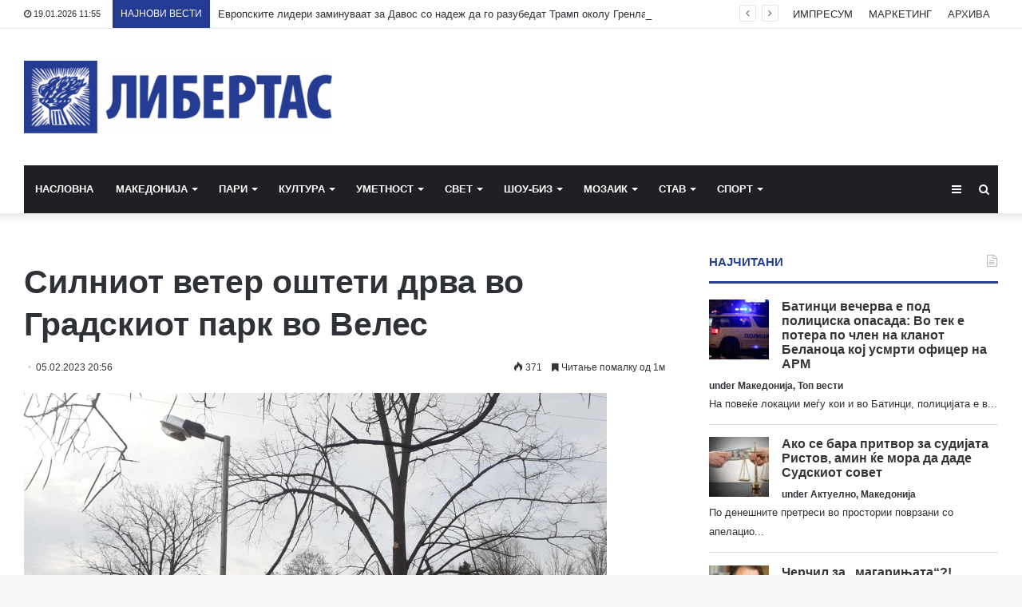

--- FILE ---
content_type: text/html; charset=UTF-8
request_url: https://libertas.mk/silniot-veter-oshteti-drva-vo-gradskiot-park-vo-veles/
body_size: 22321
content:
<!DOCTYPE html>
<html lang="en-US">
<head>
	<meta charset="UTF-8" />
	<link rel="profile" href="http://gmpg.org/xfn/11" />
	<link rel="pingback" href="https://libertas.mk/xmlrpc.php" />
	<meta name='robots' content='index, follow, max-image-preview:large, max-snippet:-1, max-video-preview:-1' />
	<style>img:is([sizes="auto" i], [sizes^="auto," i]) { contain-intrinsic-size: 3000px 1500px }</style>
	
	<!-- This site is optimized with the Yoast SEO plugin v26.7 - https://yoast.com/wordpress/plugins/seo/ -->
	<title>Силниот ветер оштети дрва во Градскиот парк во Велес - Либертас</title>
	<link rel="canonical" href="https://libertas.mk/silniot-veter-oshteti-drva-vo-gradskiot-park-vo-veles/" />
	<meta property="og:locale" content="en_US" />
	<meta property="og:type" content="article" />
	<meta property="og:title" content="Силниот ветер оштети дрва во Градскиот парк во Велес - Либертас" />
	<meta property="og:description" content="Силниот ветер кој втор ден дува во Велес, попладнево искрши гранки од големи дрвја во Градскиот парк. Се очекува екипи на ЈКП „Дервен“ утре да ги отстранат скршените гранки и оние кои висат од дрвјата и претставуваат опасност за посетителите на паркот, во најголем дел рекреативци и спортисти, кои и покрај ветрот таму трчаат и &hellip;" />
	<meta property="og:url" content="https://libertas.mk/silniot-veter-oshteti-drva-vo-gradskiot-park-vo-veles/" />
	<meta property="og:site_name" content="Либертас" />
	<meta property="article:publisher" content="https://www.facebook.com/profile.php?id=100064472390776" />
	<meta property="article:published_time" content="2023-02-05T19:56:20+00:00" />
	<meta property="og:image" content="https://libertas.mk/wp-content/uploads/2023/02/20230205202740_big_730x400_25.webp" />
	<meta property="og:image:width" content="730" />
	<meta property="og:image:height" content="548" />
	<meta property="og:image:type" content="image/webp" />
	<meta name="author" content="Libertas Libertas" />
	<meta name="twitter:card" content="summary_large_image" />
	<meta name="twitter:label1" content="Written by" />
	<meta name="twitter:data1" content="Libertas Libertas" />
	<script type="application/ld+json" class="yoast-schema-graph">{"@context":"https://schema.org","@graph":[{"@type":"Article","@id":"https://libertas.mk/silniot-veter-oshteti-drva-vo-gradskiot-park-vo-veles/#article","isPartOf":{"@id":"https://libertas.mk/silniot-veter-oshteti-drva-vo-gradskiot-park-vo-veles/"},"author":{"name":"Libertas Libertas","@id":"https://libertas.mk/#/schema/person/e11625955ab6d6edb18c36be82291c51"},"headline":"Силниот ветер оштети дрва во Градскиот парк во Велес","datePublished":"2023-02-05T19:56:20+00:00","mainEntityOfPage":{"@id":"https://libertas.mk/silniot-veter-oshteti-drva-vo-gradskiot-park-vo-veles/"},"wordCount":96,"publisher":{"@id":"https://libertas.mk/#organization"},"image":{"@id":"https://libertas.mk/silniot-veter-oshteti-drva-vo-gradskiot-park-vo-veles/#primaryimage"},"thumbnailUrl":"https://libertas.mk/wp-content/uploads/2023/02/20230205202740_big_730x400_25.webp","articleSection":["Актуелно","Македонија"],"inLanguage":"en-US"},{"@type":"WebPage","@id":"https://libertas.mk/silniot-veter-oshteti-drva-vo-gradskiot-park-vo-veles/","url":"https://libertas.mk/silniot-veter-oshteti-drva-vo-gradskiot-park-vo-veles/","name":"Силниот ветер оштети дрва во Градскиот парк во Велес - Либертас","isPartOf":{"@id":"https://libertas.mk/#website"},"primaryImageOfPage":{"@id":"https://libertas.mk/silniot-veter-oshteti-drva-vo-gradskiot-park-vo-veles/#primaryimage"},"image":{"@id":"https://libertas.mk/silniot-veter-oshteti-drva-vo-gradskiot-park-vo-veles/#primaryimage"},"thumbnailUrl":"https://libertas.mk/wp-content/uploads/2023/02/20230205202740_big_730x400_25.webp","datePublished":"2023-02-05T19:56:20+00:00","breadcrumb":{"@id":"https://libertas.mk/silniot-veter-oshteti-drva-vo-gradskiot-park-vo-veles/#breadcrumb"},"inLanguage":"en-US","potentialAction":[{"@type":"ReadAction","target":["https://libertas.mk/silniot-veter-oshteti-drva-vo-gradskiot-park-vo-veles/"]}]},{"@type":"ImageObject","inLanguage":"en-US","@id":"https://libertas.mk/silniot-veter-oshteti-drva-vo-gradskiot-park-vo-veles/#primaryimage","url":"https://libertas.mk/wp-content/uploads/2023/02/20230205202740_big_730x400_25.webp","contentUrl":"https://libertas.mk/wp-content/uploads/2023/02/20230205202740_big_730x400_25.webp","width":730,"height":548},{"@type":"BreadcrumbList","@id":"https://libertas.mk/silniot-veter-oshteti-drva-vo-gradskiot-park-vo-veles/#breadcrumb","itemListElement":[{"@type":"ListItem","position":1,"name":"Почетна","item":"https://libertas.mk/"},{"@type":"ListItem","position":2,"name":"Силниот ветер оштети дрва во Градскиот парк во Велес"}]},{"@type":"WebSite","@id":"https://libertas.mk/#website","url":"https://libertas.mk/","name":"Либертас","description":"","publisher":{"@id":"https://libertas.mk/#organization"},"alternateName":"Libertas","potentialAction":[{"@type":"SearchAction","target":{"@type":"EntryPoint","urlTemplate":"https://libertas.mk/?s={search_term_string}"},"query-input":{"@type":"PropertyValueSpecification","valueRequired":true,"valueName":"search_term_string"}}],"inLanguage":"en-US"},{"@type":"Organization","@id":"https://libertas.mk/#organization","name":"Либертас","alternateName":"Libertas","url":"https://libertas.mk/","logo":{"@type":"ImageObject","inLanguage":"en-US","@id":"https://libertas.mk/#/schema/logo/image/","url":"https://libertas.mk/wp-content/uploads/2020/05/libertas.mk-logo-e1575370199549.png","contentUrl":"https://libertas.mk/wp-content/uploads/2020/05/libertas.mk-logo-e1575370199549.png","width":450,"height":106,"caption":"Либертас"},"image":{"@id":"https://libertas.mk/#/schema/logo/image/"},"sameAs":["https://www.facebook.com/profile.php?id=100064472390776"]},{"@type":"Person","@id":"https://libertas.mk/#/schema/person/e11625955ab6d6edb18c36be82291c51","name":"Libertas Libertas","image":{"@type":"ImageObject","inLanguage":"en-US","@id":"https://libertas.mk/#/schema/person/image/","url":"https://secure.gravatar.com/avatar/c366d0f656856727ad77456e661cdc66ebfe366bc3a8f9703f58cc0ca4d59d81?s=96&d=mm&r=g","contentUrl":"https://secure.gravatar.com/avatar/c366d0f656856727ad77456e661cdc66ebfe366bc3a8f9703f58cc0ca4d59d81?s=96&d=mm&r=g","caption":"Libertas Libertas"},"url":"https://libertas.mk/author/libertas/"}]}</script>
	<!-- / Yoast SEO plugin. -->


<link rel="alternate" type="application/rss+xml" title="Либертас &raquo; Feed" href="https://libertas.mk/feed/" />
<script type="text/javascript" id="wpp-js" src="https://libertas.mk/wp-content/plugins/wordpress-popular-posts/assets/js/wpp.min.js?ver=7.3.6" data-sampling="0" data-sampling-rate="100" data-api-url="https://libertas.mk/wp-json/wordpress-popular-posts" data-post-id="406296" data-token="680c5f7d3e" data-lang="0" data-debug="0"></script>
<script type="text/javascript">
/* <![CDATA[ */
window._wpemojiSettings = {"baseUrl":"https:\/\/s.w.org\/images\/core\/emoji\/16.0.1\/72x72\/","ext":".png","svgUrl":"https:\/\/s.w.org\/images\/core\/emoji\/16.0.1\/svg\/","svgExt":".svg","source":{"concatemoji":"https:\/\/libertas.mk\/wp-includes\/js\/wp-emoji-release.min.js?ver=6.8.3"}};
/*! This file is auto-generated */
!function(s,n){var o,i,e;function c(e){try{var t={supportTests:e,timestamp:(new Date).valueOf()};sessionStorage.setItem(o,JSON.stringify(t))}catch(e){}}function p(e,t,n){e.clearRect(0,0,e.canvas.width,e.canvas.height),e.fillText(t,0,0);var t=new Uint32Array(e.getImageData(0,0,e.canvas.width,e.canvas.height).data),a=(e.clearRect(0,0,e.canvas.width,e.canvas.height),e.fillText(n,0,0),new Uint32Array(e.getImageData(0,0,e.canvas.width,e.canvas.height).data));return t.every(function(e,t){return e===a[t]})}function u(e,t){e.clearRect(0,0,e.canvas.width,e.canvas.height),e.fillText(t,0,0);for(var n=e.getImageData(16,16,1,1),a=0;a<n.data.length;a++)if(0!==n.data[a])return!1;return!0}function f(e,t,n,a){switch(t){case"flag":return n(e,"\ud83c\udff3\ufe0f\u200d\u26a7\ufe0f","\ud83c\udff3\ufe0f\u200b\u26a7\ufe0f")?!1:!n(e,"\ud83c\udde8\ud83c\uddf6","\ud83c\udde8\u200b\ud83c\uddf6")&&!n(e,"\ud83c\udff4\udb40\udc67\udb40\udc62\udb40\udc65\udb40\udc6e\udb40\udc67\udb40\udc7f","\ud83c\udff4\u200b\udb40\udc67\u200b\udb40\udc62\u200b\udb40\udc65\u200b\udb40\udc6e\u200b\udb40\udc67\u200b\udb40\udc7f");case"emoji":return!a(e,"\ud83e\udedf")}return!1}function g(e,t,n,a){var r="undefined"!=typeof WorkerGlobalScope&&self instanceof WorkerGlobalScope?new OffscreenCanvas(300,150):s.createElement("canvas"),o=r.getContext("2d",{willReadFrequently:!0}),i=(o.textBaseline="top",o.font="600 32px Arial",{});return e.forEach(function(e){i[e]=t(o,e,n,a)}),i}function t(e){var t=s.createElement("script");t.src=e,t.defer=!0,s.head.appendChild(t)}"undefined"!=typeof Promise&&(o="wpEmojiSettingsSupports",i=["flag","emoji"],n.supports={everything:!0,everythingExceptFlag:!0},e=new Promise(function(e){s.addEventListener("DOMContentLoaded",e,{once:!0})}),new Promise(function(t){var n=function(){try{var e=JSON.parse(sessionStorage.getItem(o));if("object"==typeof e&&"number"==typeof e.timestamp&&(new Date).valueOf()<e.timestamp+604800&&"object"==typeof e.supportTests)return e.supportTests}catch(e){}return null}();if(!n){if("undefined"!=typeof Worker&&"undefined"!=typeof OffscreenCanvas&&"undefined"!=typeof URL&&URL.createObjectURL&&"undefined"!=typeof Blob)try{var e="postMessage("+g.toString()+"("+[JSON.stringify(i),f.toString(),p.toString(),u.toString()].join(",")+"));",a=new Blob([e],{type:"text/javascript"}),r=new Worker(URL.createObjectURL(a),{name:"wpTestEmojiSupports"});return void(r.onmessage=function(e){c(n=e.data),r.terminate(),t(n)})}catch(e){}c(n=g(i,f,p,u))}t(n)}).then(function(e){for(var t in e)n.supports[t]=e[t],n.supports.everything=n.supports.everything&&n.supports[t],"flag"!==t&&(n.supports.everythingExceptFlag=n.supports.everythingExceptFlag&&n.supports[t]);n.supports.everythingExceptFlag=n.supports.everythingExceptFlag&&!n.supports.flag,n.DOMReady=!1,n.readyCallback=function(){n.DOMReady=!0}}).then(function(){return e}).then(function(){var e;n.supports.everything||(n.readyCallback(),(e=n.source||{}).concatemoji?t(e.concatemoji):e.wpemoji&&e.twemoji&&(t(e.twemoji),t(e.wpemoji)))}))}((window,document),window._wpemojiSettings);
/* ]]> */
</script>
<style id='wp-emoji-styles-inline-css' type='text/css'>

	img.wp-smiley, img.emoji {
		display: inline !important;
		border: none !important;
		box-shadow: none !important;
		height: 1em !important;
		width: 1em !important;
		margin: 0 0.07em !important;
		vertical-align: -0.1em !important;
		background: none !important;
		padding: 0 !important;
	}
</style>
<link rel='stylesheet' id='wp-block-library-css' href='https://libertas.mk/wp-includes/css/dist/block-library/style.min.css?ver=6.8.3' type='text/css' media='all' />
<style id='wp-block-library-theme-inline-css' type='text/css'>
.wp-block-audio :where(figcaption){color:#555;font-size:13px;text-align:center}.is-dark-theme .wp-block-audio :where(figcaption){color:#ffffffa6}.wp-block-audio{margin:0 0 1em}.wp-block-code{border:1px solid #ccc;border-radius:4px;font-family:Menlo,Consolas,monaco,monospace;padding:.8em 1em}.wp-block-embed :where(figcaption){color:#555;font-size:13px;text-align:center}.is-dark-theme .wp-block-embed :where(figcaption){color:#ffffffa6}.wp-block-embed{margin:0 0 1em}.blocks-gallery-caption{color:#555;font-size:13px;text-align:center}.is-dark-theme .blocks-gallery-caption{color:#ffffffa6}:root :where(.wp-block-image figcaption){color:#555;font-size:13px;text-align:center}.is-dark-theme :root :where(.wp-block-image figcaption){color:#ffffffa6}.wp-block-image{margin:0 0 1em}.wp-block-pullquote{border-bottom:4px solid;border-top:4px solid;color:currentColor;margin-bottom:1.75em}.wp-block-pullquote cite,.wp-block-pullquote footer,.wp-block-pullquote__citation{color:currentColor;font-size:.8125em;font-style:normal;text-transform:uppercase}.wp-block-quote{border-left:.25em solid;margin:0 0 1.75em;padding-left:1em}.wp-block-quote cite,.wp-block-quote footer{color:currentColor;font-size:.8125em;font-style:normal;position:relative}.wp-block-quote:where(.has-text-align-right){border-left:none;border-right:.25em solid;padding-left:0;padding-right:1em}.wp-block-quote:where(.has-text-align-center){border:none;padding-left:0}.wp-block-quote.is-large,.wp-block-quote.is-style-large,.wp-block-quote:where(.is-style-plain){border:none}.wp-block-search .wp-block-search__label{font-weight:700}.wp-block-search__button{border:1px solid #ccc;padding:.375em .625em}:where(.wp-block-group.has-background){padding:1.25em 2.375em}.wp-block-separator.has-css-opacity{opacity:.4}.wp-block-separator{border:none;border-bottom:2px solid;margin-left:auto;margin-right:auto}.wp-block-separator.has-alpha-channel-opacity{opacity:1}.wp-block-separator:not(.is-style-wide):not(.is-style-dots){width:100px}.wp-block-separator.has-background:not(.is-style-dots){border-bottom:none;height:1px}.wp-block-separator.has-background:not(.is-style-wide):not(.is-style-dots){height:2px}.wp-block-table{margin:0 0 1em}.wp-block-table td,.wp-block-table th{word-break:normal}.wp-block-table :where(figcaption){color:#555;font-size:13px;text-align:center}.is-dark-theme .wp-block-table :where(figcaption){color:#ffffffa6}.wp-block-video :where(figcaption){color:#555;font-size:13px;text-align:center}.is-dark-theme .wp-block-video :where(figcaption){color:#ffffffa6}.wp-block-video{margin:0 0 1em}:root :where(.wp-block-template-part.has-background){margin-bottom:0;margin-top:0;padding:1.25em 2.375em}
</style>
<style id='classic-theme-styles-inline-css' type='text/css'>
/*! This file is auto-generated */
.wp-block-button__link{color:#fff;background-color:#32373c;border-radius:9999px;box-shadow:none;text-decoration:none;padding:calc(.667em + 2px) calc(1.333em + 2px);font-size:1.125em}.wp-block-file__button{background:#32373c;color:#fff;text-decoration:none}
</style>
<link rel='stylesheet' id='wp-components-css' href='https://libertas.mk/wp-includes/css/dist/components/style.min.css?ver=6.8.3' type='text/css' media='all' />
<link rel='stylesheet' id='wp-preferences-css' href='https://libertas.mk/wp-includes/css/dist/preferences/style.min.css?ver=6.8.3' type='text/css' media='all' />
<link rel='stylesheet' id='wp-block-editor-css' href='https://libertas.mk/wp-includes/css/dist/block-editor/style.min.css?ver=6.8.3' type='text/css' media='all' />
<link rel='stylesheet' id='popup-maker-block-library-style-css' href='https://libertas.mk/wp-content/plugins/popup-maker/dist/packages/block-library-style.css?ver=dbea705cfafe089d65f1' type='text/css' media='all' />
<style id='global-styles-inline-css' type='text/css'>
:root{--wp--preset--aspect-ratio--square: 1;--wp--preset--aspect-ratio--4-3: 4/3;--wp--preset--aspect-ratio--3-4: 3/4;--wp--preset--aspect-ratio--3-2: 3/2;--wp--preset--aspect-ratio--2-3: 2/3;--wp--preset--aspect-ratio--16-9: 16/9;--wp--preset--aspect-ratio--9-16: 9/16;--wp--preset--color--black: #000000;--wp--preset--color--cyan-bluish-gray: #abb8c3;--wp--preset--color--white: #ffffff;--wp--preset--color--pale-pink: #f78da7;--wp--preset--color--vivid-red: #cf2e2e;--wp--preset--color--luminous-vivid-orange: #ff6900;--wp--preset--color--luminous-vivid-amber: #fcb900;--wp--preset--color--light-green-cyan: #7bdcb5;--wp--preset--color--vivid-green-cyan: #00d084;--wp--preset--color--pale-cyan-blue: #8ed1fc;--wp--preset--color--vivid-cyan-blue: #0693e3;--wp--preset--color--vivid-purple: #9b51e0;--wp--preset--gradient--vivid-cyan-blue-to-vivid-purple: linear-gradient(135deg,rgba(6,147,227,1) 0%,rgb(155,81,224) 100%);--wp--preset--gradient--light-green-cyan-to-vivid-green-cyan: linear-gradient(135deg,rgb(122,220,180) 0%,rgb(0,208,130) 100%);--wp--preset--gradient--luminous-vivid-amber-to-luminous-vivid-orange: linear-gradient(135deg,rgba(252,185,0,1) 0%,rgba(255,105,0,1) 100%);--wp--preset--gradient--luminous-vivid-orange-to-vivid-red: linear-gradient(135deg,rgba(255,105,0,1) 0%,rgb(207,46,46) 100%);--wp--preset--gradient--very-light-gray-to-cyan-bluish-gray: linear-gradient(135deg,rgb(238,238,238) 0%,rgb(169,184,195) 100%);--wp--preset--gradient--cool-to-warm-spectrum: linear-gradient(135deg,rgb(74,234,220) 0%,rgb(151,120,209) 20%,rgb(207,42,186) 40%,rgb(238,44,130) 60%,rgb(251,105,98) 80%,rgb(254,248,76) 100%);--wp--preset--gradient--blush-light-purple: linear-gradient(135deg,rgb(255,206,236) 0%,rgb(152,150,240) 100%);--wp--preset--gradient--blush-bordeaux: linear-gradient(135deg,rgb(254,205,165) 0%,rgb(254,45,45) 50%,rgb(107,0,62) 100%);--wp--preset--gradient--luminous-dusk: linear-gradient(135deg,rgb(255,203,112) 0%,rgb(199,81,192) 50%,rgb(65,88,208) 100%);--wp--preset--gradient--pale-ocean: linear-gradient(135deg,rgb(255,245,203) 0%,rgb(182,227,212) 50%,rgb(51,167,181) 100%);--wp--preset--gradient--electric-grass: linear-gradient(135deg,rgb(202,248,128) 0%,rgb(113,206,126) 100%);--wp--preset--gradient--midnight: linear-gradient(135deg,rgb(2,3,129) 0%,rgb(40,116,252) 100%);--wp--preset--font-size--small: 13px;--wp--preset--font-size--medium: 20px;--wp--preset--font-size--large: 36px;--wp--preset--font-size--x-large: 42px;--wp--preset--spacing--20: 0.44rem;--wp--preset--spacing--30: 0.67rem;--wp--preset--spacing--40: 1rem;--wp--preset--spacing--50: 1.5rem;--wp--preset--spacing--60: 2.25rem;--wp--preset--spacing--70: 3.38rem;--wp--preset--spacing--80: 5.06rem;--wp--preset--shadow--natural: 6px 6px 9px rgba(0, 0, 0, 0.2);--wp--preset--shadow--deep: 12px 12px 50px rgba(0, 0, 0, 0.4);--wp--preset--shadow--sharp: 6px 6px 0px rgba(0, 0, 0, 0.2);--wp--preset--shadow--outlined: 6px 6px 0px -3px rgba(255, 255, 255, 1), 6px 6px rgba(0, 0, 0, 1);--wp--preset--shadow--crisp: 6px 6px 0px rgba(0, 0, 0, 1);}:where(.is-layout-flex){gap: 0.5em;}:where(.is-layout-grid){gap: 0.5em;}body .is-layout-flex{display: flex;}.is-layout-flex{flex-wrap: wrap;align-items: center;}.is-layout-flex > :is(*, div){margin: 0;}body .is-layout-grid{display: grid;}.is-layout-grid > :is(*, div){margin: 0;}:where(.wp-block-columns.is-layout-flex){gap: 2em;}:where(.wp-block-columns.is-layout-grid){gap: 2em;}:where(.wp-block-post-template.is-layout-flex){gap: 1.25em;}:where(.wp-block-post-template.is-layout-grid){gap: 1.25em;}.has-black-color{color: var(--wp--preset--color--black) !important;}.has-cyan-bluish-gray-color{color: var(--wp--preset--color--cyan-bluish-gray) !important;}.has-white-color{color: var(--wp--preset--color--white) !important;}.has-pale-pink-color{color: var(--wp--preset--color--pale-pink) !important;}.has-vivid-red-color{color: var(--wp--preset--color--vivid-red) !important;}.has-luminous-vivid-orange-color{color: var(--wp--preset--color--luminous-vivid-orange) !important;}.has-luminous-vivid-amber-color{color: var(--wp--preset--color--luminous-vivid-amber) !important;}.has-light-green-cyan-color{color: var(--wp--preset--color--light-green-cyan) !important;}.has-vivid-green-cyan-color{color: var(--wp--preset--color--vivid-green-cyan) !important;}.has-pale-cyan-blue-color{color: var(--wp--preset--color--pale-cyan-blue) !important;}.has-vivid-cyan-blue-color{color: var(--wp--preset--color--vivid-cyan-blue) !important;}.has-vivid-purple-color{color: var(--wp--preset--color--vivid-purple) !important;}.has-black-background-color{background-color: var(--wp--preset--color--black) !important;}.has-cyan-bluish-gray-background-color{background-color: var(--wp--preset--color--cyan-bluish-gray) !important;}.has-white-background-color{background-color: var(--wp--preset--color--white) !important;}.has-pale-pink-background-color{background-color: var(--wp--preset--color--pale-pink) !important;}.has-vivid-red-background-color{background-color: var(--wp--preset--color--vivid-red) !important;}.has-luminous-vivid-orange-background-color{background-color: var(--wp--preset--color--luminous-vivid-orange) !important;}.has-luminous-vivid-amber-background-color{background-color: var(--wp--preset--color--luminous-vivid-amber) !important;}.has-light-green-cyan-background-color{background-color: var(--wp--preset--color--light-green-cyan) !important;}.has-vivid-green-cyan-background-color{background-color: var(--wp--preset--color--vivid-green-cyan) !important;}.has-pale-cyan-blue-background-color{background-color: var(--wp--preset--color--pale-cyan-blue) !important;}.has-vivid-cyan-blue-background-color{background-color: var(--wp--preset--color--vivid-cyan-blue) !important;}.has-vivid-purple-background-color{background-color: var(--wp--preset--color--vivid-purple) !important;}.has-black-border-color{border-color: var(--wp--preset--color--black) !important;}.has-cyan-bluish-gray-border-color{border-color: var(--wp--preset--color--cyan-bluish-gray) !important;}.has-white-border-color{border-color: var(--wp--preset--color--white) !important;}.has-pale-pink-border-color{border-color: var(--wp--preset--color--pale-pink) !important;}.has-vivid-red-border-color{border-color: var(--wp--preset--color--vivid-red) !important;}.has-luminous-vivid-orange-border-color{border-color: var(--wp--preset--color--luminous-vivid-orange) !important;}.has-luminous-vivid-amber-border-color{border-color: var(--wp--preset--color--luminous-vivid-amber) !important;}.has-light-green-cyan-border-color{border-color: var(--wp--preset--color--light-green-cyan) !important;}.has-vivid-green-cyan-border-color{border-color: var(--wp--preset--color--vivid-green-cyan) !important;}.has-pale-cyan-blue-border-color{border-color: var(--wp--preset--color--pale-cyan-blue) !important;}.has-vivid-cyan-blue-border-color{border-color: var(--wp--preset--color--vivid-cyan-blue) !important;}.has-vivid-purple-border-color{border-color: var(--wp--preset--color--vivid-purple) !important;}.has-vivid-cyan-blue-to-vivid-purple-gradient-background{background: var(--wp--preset--gradient--vivid-cyan-blue-to-vivid-purple) !important;}.has-light-green-cyan-to-vivid-green-cyan-gradient-background{background: var(--wp--preset--gradient--light-green-cyan-to-vivid-green-cyan) !important;}.has-luminous-vivid-amber-to-luminous-vivid-orange-gradient-background{background: var(--wp--preset--gradient--luminous-vivid-amber-to-luminous-vivid-orange) !important;}.has-luminous-vivid-orange-to-vivid-red-gradient-background{background: var(--wp--preset--gradient--luminous-vivid-orange-to-vivid-red) !important;}.has-very-light-gray-to-cyan-bluish-gray-gradient-background{background: var(--wp--preset--gradient--very-light-gray-to-cyan-bluish-gray) !important;}.has-cool-to-warm-spectrum-gradient-background{background: var(--wp--preset--gradient--cool-to-warm-spectrum) !important;}.has-blush-light-purple-gradient-background{background: var(--wp--preset--gradient--blush-light-purple) !important;}.has-blush-bordeaux-gradient-background{background: var(--wp--preset--gradient--blush-bordeaux) !important;}.has-luminous-dusk-gradient-background{background: var(--wp--preset--gradient--luminous-dusk) !important;}.has-pale-ocean-gradient-background{background: var(--wp--preset--gradient--pale-ocean) !important;}.has-electric-grass-gradient-background{background: var(--wp--preset--gradient--electric-grass) !important;}.has-midnight-gradient-background{background: var(--wp--preset--gradient--midnight) !important;}.has-small-font-size{font-size: var(--wp--preset--font-size--small) !important;}.has-medium-font-size{font-size: var(--wp--preset--font-size--medium) !important;}.has-large-font-size{font-size: var(--wp--preset--font-size--large) !important;}.has-x-large-font-size{font-size: var(--wp--preset--font-size--x-large) !important;}
:where(.wp-block-post-template.is-layout-flex){gap: 1.25em;}:where(.wp-block-post-template.is-layout-grid){gap: 1.25em;}
:where(.wp-block-columns.is-layout-flex){gap: 2em;}:where(.wp-block-columns.is-layout-grid){gap: 2em;}
:root :where(.wp-block-pullquote){font-size: 1.5em;line-height: 1.6;}
</style>
<link rel='stylesheet' id='wordpress-popular-posts-css-css' href='https://libertas.mk/wp-content/plugins/wordpress-popular-posts/assets/css/wpp.css?ver=7.3.6' type='text/css' media='all' />
<link rel='stylesheet' id='tie-css-base-css' href='https://libertas.mk/wp-content/themes/jannah/assets/css/base.min.css?ver=4.6.6' type='text/css' media='all' />
<link rel='stylesheet' id='tie-css-styles-css' href='https://libertas.mk/wp-content/themes/jannah/assets/css/style.min.css?ver=4.6.6' type='text/css' media='all' />
<link rel='stylesheet' id='tie-css-widgets-css' href='https://libertas.mk/wp-content/themes/jannah/assets/css/widgets.min.css?ver=4.6.6' type='text/css' media='all' />
<link rel='stylesheet' id='tie-css-helpers-css' href='https://libertas.mk/wp-content/themes/jannah/assets/css/helpers.min.css?ver=4.6.6' type='text/css' media='all' />
<link rel='stylesheet' id='tie-css-ilightbox-css' href='https://libertas.mk/wp-content/themes/jannah/assets/ilightbox/dark-skin/skin.css?ver=4.6.6' type='text/css' media='all' />
<link rel='stylesheet' id='tie-css-shortcodes-css' href='https://libertas.mk/wp-content/themes/jannah/assets/css/plugins/shortcodes.min.css?ver=4.6.6' type='text/css' media='all' />
<link rel='stylesheet' id='tie-css-single-css' href='https://libertas.mk/wp-content/themes/jannah/assets/css/single.min.css?ver=4.6.6' type='text/css' media='all' />
<link rel='stylesheet' id='tie-css-print-css' href='https://libertas.mk/wp-content/themes/jannah/assets/css/print.css?ver=4.6.6' type='text/css' media='print' />
<style id='tie-css-print-inline-css' type='text/css'>
#main-nav .main-menu > ul > li > a{text-transform: uppercase;}.brand-title,a:hover,#tie-popup-search-submit,#logo.text-logo a,.theme-header nav .components #search-submit:hover,.theme-header .header-nav .components > li:hover > a,.theme-header .header-nav .components li a:hover,.main-menu ul.cats-vertical li a.is-active,.main-menu ul.cats-vertical li a:hover,.main-nav li.mega-menu .post-meta a:hover,.main-nav li.mega-menu .post-box-title a:hover,.search-in-main-nav.autocomplete-suggestions a:hover,#main-nav .menu ul li:hover > a,#main-nav .menu ul li.current-menu-item:not(.mega-link-column) > a,.top-nav .menu li:hover > a,.top-nav .menu > .tie-current-menu > a,.search-in-top-nav.autocomplete-suggestions .post-title a:hover,div.mag-box .mag-box-options .mag-box-filter-links a.active,.mag-box-filter-links .flexMenu-viewMore:hover > a,.stars-rating-active,body .tabs.tabs .active > a,.video-play-icon,.spinner-circle:after,#go-to-content:hover,.comment-list .comment-author .fn,.commentlist .comment-author .fn,blockquote::before,blockquote cite,blockquote.quote-simple p,.multiple-post-pages a:hover,#story-index li .is-current,.latest-tweets-widget .twitter-icon-wrap span,.wide-slider-nav-wrapper .slide,.wide-next-prev-slider-wrapper .tie-slider-nav li:hover span,#instagram-link:hover,.review-final-score h3,#mobile-menu-icon:hover .menu-text,.entry a,.entry .post-bottom-meta a:hover,.comment-list .comment-content a,.widget.tie-weather-widget .icon-basecloud-bg:after,q a,blockquote a,.site-footer a:hover,.site-footer .stars-rating-active,.site-footer .twitter-icon-wrap span,.site-info a:hover{color: #243b92;}[type='submit'],.button,.generic-button a,.generic-button button,.theme-header .header-nav .comp-sub-menu a.button.guest-btn:hover,.theme-header .header-nav .comp-sub-menu a.checkout-button,nav.main-nav .menu > li.tie-current-menu > a,nav.main-nav .menu > li:hover > a,.main-menu .mega-links-head:after,#main-nav .mega-menu.mega-cat .cats-horizontal li a.is-active,#mobile-menu-icon:hover .nav-icon,#mobile-menu-icon:hover .nav-icon:before,#mobile-menu-icon:hover .nav-icon:after,.search-in-main-nav.autocomplete-suggestions a.button,.search-in-top-nav.autocomplete-suggestions a.button,.spinner > div,.post-cat,.pages-numbers li.current span,.multiple-post-pages > span,#tie-wrapper .mejs-container .mejs-controls,.mag-box-filter-links a:hover,.slider-arrow-nav a:not(.pagination-disabled):hover,.comment-list .reply a:hover,.commentlist .reply a:hover,#reading-position-indicator,#story-index-icon,.videos-block .playlist-title,.review-percentage .review-item span span,.tie-slick-dots li.slick-active button,.tie-slick-dots li button:hover,.digital-rating-static,.timeline-widget li a:hover .date:before,#wp-calendar #today,.posts-list-counter li:before,.cat-counter a + span,.tie-slider-nav li span:hover,.fullwidth-area .widget_tag_cloud .tagcloud a:hover,.magazine2:not(.block-head-4) .dark-widgetized-area ul.tabs a:hover,.magazine2:not(.block-head-4) .dark-widgetized-area ul.tabs .active a,.magazine1 .dark-widgetized-area ul.tabs a:hover,.magazine1 .dark-widgetized-area ul.tabs .active a,.block-head-4.magazine2 .dark-widgetized-area .tabs.tabs .active a,.block-head-4.magazine2 .dark-widgetized-area .tabs > .active a:before,.block-head-4.magazine2 .dark-widgetized-area .tabs > .active a:after,.demo_store,.demo #logo:after,.widget.tie-weather-widget,span.video-close-btn:hover,#go-to-top,.latest-tweets-widget .slider-links .button:not(:hover){background-color: #243b92;color: #FFFFFF;}.tie-weather-widget .widget-title .the-subtitle,.block-head-4.magazine2 #footer .tabs .active a:hover{color: #FFFFFF;}pre,code,.pages-numbers li.current span,.theme-header .header-nav .comp-sub-menu a.button.guest-btn:hover,.multiple-post-pages > span,.post-content-slideshow .tie-slider-nav li span:hover,#tie-body .tie-slider-nav li > span:hover,#instagram-link:before,#instagram-link:after,.slider-arrow-nav a:not(.pagination-disabled):hover,.main-nav .mega-menu.mega-cat .cats-horizontal li a.is-active, .main-nav .mega-menu.mega-cat .cats-horizontal li a:hover,.main-menu .menu > li > .menu-sub-content{border-color: #243b92;}.main-menu .menu > li.tie-current-menu{border-bottom-color: #243b92;}.top-nav .menu li.menu-item-has-children:hover > a:before{border-top-color: #243b92;}.main-nav .main-menu .menu > li.tie-current-menu > a:before,.main-nav .main-menu .menu > li:hover > a:before{border-top-color: #FFFFFF;}header.main-nav-light .main-nav .menu-item-has-children li:hover > a:before,header.main-nav-light .main-nav .mega-menu li:hover > a:before{border-left-color: #243b92;}.rtl header.main-nav-light .main-nav .menu-item-has-children li:hover > a:before,.rtl header.main-nav-light .main-nav .mega-menu li:hover > a:before{border-right-color: #243b92;border-left-color: transparent;}.top-nav ul.menu li .menu-item-has-children:hover > a:before{border-top-color: transparent;border-left-color: #243b92;}.rtl .top-nav ul.menu li .menu-item-has-children:hover > a:before{border-left-color: transparent;border-right-color: #243b92;}::-moz-selection{background-color: #243b92;color: #FFFFFF;}::selection{background-color: #243b92;color: #FFFFFF;}circle.circle_bar{stroke: #243b92;}#reading-position-indicator{box-shadow: 0 0 10px rgba( 36,59,146,0.7);}#tie-popup-search-submit:hover,#logo.text-logo a:hover,.entry a:hover,.comment-list .comment-content a:hover,.block-head-4.magazine2 .site-footer .tabs li a:hover,q a:hover,blockquote a:hover{color: #000960;}.button:hover,input[type='submit']:hover,.generic-button a:hover,.generic-button button:hover,a.post-cat:hover,.site-footer .button:hover,.site-footer [type='submit']:hover,.search-in-main-nav.autocomplete-suggestions a.button:hover,.search-in-top-nav.autocomplete-suggestions a.button:hover,.theme-header .header-nav .comp-sub-menu a.checkout-button:hover{background-color: #000960;color: #FFFFFF;}.theme-header .header-nav .comp-sub-menu a.checkout-button:not(:hover),.entry a.button{color: #FFFFFF;}#story-index.is-compact .story-index-content{background-color: #243b92;}#story-index.is-compact .story-index-content a,#story-index.is-compact .story-index-content .is-current{color: #FFFFFF;}#tie-body .mag-box-title h3 a,#tie-body .block-more-button{color: #243b92;}#tie-body .mag-box-title h3 a:hover,#tie-body .block-more-button:hover{color: #000960;}#tie-body .the-global-title,#tie-body .comment-reply-title,#tie-body .related.products > h2,#tie-body .up-sells > h2,#tie-body .cross-sells > h2,#tie-body .cart_totals > h2,#tie-body .bbp-form legend{border-color: #243b92;color: #243b92;}#tie-body #footer .widget-title:after{background-color: #243b92;}.brand-title,a:hover,#tie-popup-search-submit,#logo.text-logo a,.theme-header nav .components #search-submit:hover,.theme-header .header-nav .components > li:hover > a,.theme-header .header-nav .components li a:hover,.main-menu ul.cats-vertical li a.is-active,.main-menu ul.cats-vertical li a:hover,.main-nav li.mega-menu .post-meta a:hover,.main-nav li.mega-menu .post-box-title a:hover,.search-in-main-nav.autocomplete-suggestions a:hover,#main-nav .menu ul li:hover > a,#main-nav .menu ul li.current-menu-item:not(.mega-link-column) > a,.top-nav .menu li:hover > a,.top-nav .menu > .tie-current-menu > a,.search-in-top-nav.autocomplete-suggestions .post-title a:hover,div.mag-box .mag-box-options .mag-box-filter-links a.active,.mag-box-filter-links .flexMenu-viewMore:hover > a,.stars-rating-active,body .tabs.tabs .active > a,.video-play-icon,.spinner-circle:after,#go-to-content:hover,.comment-list .comment-author .fn,.commentlist .comment-author .fn,blockquote::before,blockquote cite,blockquote.quote-simple p,.multiple-post-pages a:hover,#story-index li .is-current,.latest-tweets-widget .twitter-icon-wrap span,.wide-slider-nav-wrapper .slide,.wide-next-prev-slider-wrapper .tie-slider-nav li:hover span,#instagram-link:hover,.review-final-score h3,#mobile-menu-icon:hover .menu-text,.entry a,.entry .post-bottom-meta a:hover,.comment-list .comment-content a,.widget.tie-weather-widget .icon-basecloud-bg:after,q a,blockquote a,.site-footer a:hover,.site-footer .stars-rating-active,.site-footer .twitter-icon-wrap span,.site-info a:hover{color: #243b92;}[type='submit'],.button,.generic-button a,.generic-button button,.theme-header .header-nav .comp-sub-menu a.button.guest-btn:hover,.theme-header .header-nav .comp-sub-menu a.checkout-button,nav.main-nav .menu > li.tie-current-menu > a,nav.main-nav .menu > li:hover > a,.main-menu .mega-links-head:after,#main-nav .mega-menu.mega-cat .cats-horizontal li a.is-active,#mobile-menu-icon:hover .nav-icon,#mobile-menu-icon:hover .nav-icon:before,#mobile-menu-icon:hover .nav-icon:after,.search-in-main-nav.autocomplete-suggestions a.button,.search-in-top-nav.autocomplete-suggestions a.button,.spinner > div,.post-cat,.pages-numbers li.current span,.multiple-post-pages > span,#tie-wrapper .mejs-container .mejs-controls,.mag-box-filter-links a:hover,.slider-arrow-nav a:not(.pagination-disabled):hover,.comment-list .reply a:hover,.commentlist .reply a:hover,#reading-position-indicator,#story-index-icon,.videos-block .playlist-title,.review-percentage .review-item span span,.tie-slick-dots li.slick-active button,.tie-slick-dots li button:hover,.digital-rating-static,.timeline-widget li a:hover .date:before,#wp-calendar #today,.posts-list-counter li:before,.cat-counter a + span,.tie-slider-nav li span:hover,.fullwidth-area .widget_tag_cloud .tagcloud a:hover,.magazine2:not(.block-head-4) .dark-widgetized-area ul.tabs a:hover,.magazine2:not(.block-head-4) .dark-widgetized-area ul.tabs .active a,.magazine1 .dark-widgetized-area ul.tabs a:hover,.magazine1 .dark-widgetized-area ul.tabs .active a,.block-head-4.magazine2 .dark-widgetized-area .tabs.tabs .active a,.block-head-4.magazine2 .dark-widgetized-area .tabs > .active a:before,.block-head-4.magazine2 .dark-widgetized-area .tabs > .active a:after,.demo_store,.demo #logo:after,.widget.tie-weather-widget,span.video-close-btn:hover,#go-to-top,.latest-tweets-widget .slider-links .button:not(:hover){background-color: #243b92;color: #FFFFFF;}.tie-weather-widget .widget-title .the-subtitle,.block-head-4.magazine2 #footer .tabs .active a:hover{color: #FFFFFF;}pre,code,.pages-numbers li.current span,.theme-header .header-nav .comp-sub-menu a.button.guest-btn:hover,.multiple-post-pages > span,.post-content-slideshow .tie-slider-nav li span:hover,#tie-body .tie-slider-nav li > span:hover,#instagram-link:before,#instagram-link:after,.slider-arrow-nav a:not(.pagination-disabled):hover,.main-nav .mega-menu.mega-cat .cats-horizontal li a.is-active, .main-nav .mega-menu.mega-cat .cats-horizontal li a:hover,.main-menu .menu > li > .menu-sub-content{border-color: #243b92;}.main-menu .menu > li.tie-current-menu{border-bottom-color: #243b92;}.top-nav .menu li.menu-item-has-children:hover > a:before{border-top-color: #243b92;}.main-nav .main-menu .menu > li.tie-current-menu > a:before,.main-nav .main-menu .menu > li:hover > a:before{border-top-color: #FFFFFF;}header.main-nav-light .main-nav .menu-item-has-children li:hover > a:before,header.main-nav-light .main-nav .mega-menu li:hover > a:before{border-left-color: #243b92;}.rtl header.main-nav-light .main-nav .menu-item-has-children li:hover > a:before,.rtl header.main-nav-light .main-nav .mega-menu li:hover > a:before{border-right-color: #243b92;border-left-color: transparent;}.top-nav ul.menu li .menu-item-has-children:hover > a:before{border-top-color: transparent;border-left-color: #243b92;}.rtl .top-nav ul.menu li .menu-item-has-children:hover > a:before{border-left-color: transparent;border-right-color: #243b92;}::-moz-selection{background-color: #243b92;color: #FFFFFF;}::selection{background-color: #243b92;color: #FFFFFF;}circle.circle_bar{stroke: #243b92;}#reading-position-indicator{box-shadow: 0 0 10px rgba( 36,59,146,0.7);}#tie-popup-search-submit:hover,#logo.text-logo a:hover,.entry a:hover,.comment-list .comment-content a:hover,.block-head-4.magazine2 .site-footer .tabs li a:hover,q a:hover,blockquote a:hover{color: #000960;}.button:hover,input[type='submit']:hover,.generic-button a:hover,.generic-button button:hover,a.post-cat:hover,.site-footer .button:hover,.site-footer [type='submit']:hover,.search-in-main-nav.autocomplete-suggestions a.button:hover,.search-in-top-nav.autocomplete-suggestions a.button:hover,.theme-header .header-nav .comp-sub-menu a.checkout-button:hover{background-color: #000960;color: #FFFFFF;}.theme-header .header-nav .comp-sub-menu a.checkout-button:not(:hover),.entry a.button{color: #FFFFFF;}#story-index.is-compact .story-index-content{background-color: #243b92;}#story-index.is-compact .story-index-content a,#story-index.is-compact .story-index-content .is-current{color: #FFFFFF;}#tie-body .mag-box-title h3 a,#tie-body .block-more-button{color: #243b92;}#tie-body .mag-box-title h3 a:hover,#tie-body .block-more-button:hover{color: #000960;}#tie-body .the-global-title,#tie-body .comment-reply-title,#tie-body .related.products > h2,#tie-body .up-sells > h2,#tie-body .cross-sells > h2,#tie-body .cart_totals > h2,#tie-body .bbp-form legend{border-color: #243b92;color: #243b92;}#tie-body #footer .widget-title:after{background-color: #243b92;}#footer .widget-title,#footer .widget-title a:not(:hover){color: #ffffff;}.site-footer.dark-skin a:hover,#footer .stars-rating-active,#footer .twitter-icon-wrap span,.block-head-4.magazine2 #footer .tabs li a{color: #3498db;}#footer .circle_bar{stroke: #3498db;}#footer #instagram-link:before,#footer #instagram-link:after,#footer .widget.buddypress .item-options a.selected,#footer .widget.buddypress .item-options a.loading,#footer .tie-slider-nav span:hover,.block-head-4.magazine2 #footer .tabs{border-color: #3498db;}.magazine2:not(.block-head-4) #footer .tabs a:hover,.magazine2:not(.block-head-4) #footer .tabs .active a,.magazine1 #footer .tabs a:hover,.magazine1 #footer .tabs .active a,.block-head-4.magazine2 #footer .tabs.tabs .active a,.block-head-4.magazine2 #footer .tabs > .active a:before,.block-head-4.magazine2 #footer .tabs > li.active:nth-child(n) a:after,#footer .digital-rating-static,#footer .timeline-widget li a:hover .date:before,#footer #wp-calendar #today,#footer .posts-list-counter .posts-list-items li:before,#footer .cat-counter span,#footer.dark-skin .the-global-title:after,#footer .button,#footer [type='submit'],#footer .spinner > div,#footer .widget.buddypress .item-options a.selected,#footer .widget.buddypress .item-options a.loading,#footer .tie-slider-nav span:hover,#footer .fullwidth-area .tagcloud a:hover{background-color: #3498db;color: #FFFFFF;}.block-head-4.magazine2 #footer .tabs li a:hover{color: #167abd;}.block-head-4.magazine2 #footer .tabs.tabs .active a:hover,#footer .widget.buddypress .item-options a.selected,#footer .widget.buddypress .item-options a.loading,#footer .tie-slider-nav span:hover{color: #FFFFFF !important;}#footer .button:hover,#footer [type='submit']:hover{background-color: #167abd;color: #FFFFFF;}.tie-cat-2,.tie-cat-item-2 > span{background-color:#e67e22 !important;color:#FFFFFF !important;}.tie-cat-2:after{border-top-color:#e67e22 !important;}.tie-cat-2:hover{background-color:#c86004 !important;}.tie-cat-2:hover:after{border-top-color:#c86004 !important;}.tie-cat-10,.tie-cat-item-10 > span{background-color:#2ecc71 !important;color:#FFFFFF !important;}.tie-cat-10:after{border-top-color:#2ecc71 !important;}.tie-cat-10:hover{background-color:#10ae53 !important;}.tie-cat-10:hover:after{border-top-color:#10ae53 !important;}.tie-cat-13,.tie-cat-item-13 > span{background-color:#9b59b6 !important;color:#FFFFFF !important;}.tie-cat-13:after{border-top-color:#9b59b6 !important;}.tie-cat-13:hover{background-color:#7d3b98 !important;}.tie-cat-13:hover:after{border-top-color:#7d3b98 !important;}.tie-cat-16,.tie-cat-item-16 > span{background-color:#34495e !important;color:#FFFFFF !important;}.tie-cat-16:after{border-top-color:#34495e !important;}.tie-cat-16:hover{background-color:#162b40 !important;}.tie-cat-16:hover:after{border-top-color:#162b40 !important;}.tie-cat-18,.tie-cat-item-18 > span{background-color:#795548 !important;color:#FFFFFF !important;}.tie-cat-18:after{border-top-color:#795548 !important;}.tie-cat-18:hover{background-color:#5b372a !important;}.tie-cat-18:hover:after{border-top-color:#5b372a !important;}.tie-cat-19,.tie-cat-item-19 > span{background-color:#4CAF50 !important;color:#FFFFFF !important;}.tie-cat-19:after{border-top-color:#4CAF50 !important;}.tie-cat-19:hover{background-color:#2e9132 !important;}.tie-cat-19:hover:after{border-top-color:#2e9132 !important;}@media (min-width: 1200px){.container{width: auto;}}.boxed-layout #tie-wrapper,.boxed-layout .fixed-nav{max-width: 1280px;}@media (min-width: 1250px){.container,.wide-next-prev-slider-wrapper .slider-main-container{max-width: 1250px;}}@media (max-width: 991px){.side-aside.dark-skin{background: #2f88d6;background: -webkit-linear-gradient(135deg,#2f88d6,#243b92 );background: -moz-linear-gradient(135deg,#2f88d6,#243b92 );background: -o-linear-gradient(135deg,#2f88d6,#243b92 );background: linear-gradient(135deg,#2f88d6,#243b92 );}}#mobile-search .search-submit{background-color: #243b92;color: #FFFFFF;}#mobile-search .search-submit:hover{background-color: #061d74;}
</style>
<script type="text/javascript" src="https://libertas.mk/wp-includes/js/jquery/jquery.min.js?ver=3.7.1" id="jquery-core-js"></script>
<script type="text/javascript" src="https://libertas.mk/wp-includes/js/jquery/jquery-migrate.min.js?ver=3.4.1" id="jquery-migrate-js"></script>
<link rel="https://api.w.org/" href="https://libertas.mk/wp-json/" /><link rel="alternate" title="JSON" type="application/json" href="https://libertas.mk/wp-json/wp/v2/posts/406296" /><link rel="EditURI" type="application/rsd+xml" title="RSD" href="https://libertas.mk/xmlrpc.php?rsd" />
<link rel='shortlink' href='https://libertas.mk/?p=406296' />
<link rel="alternate" title="oEmbed (JSON)" type="application/json+oembed" href="https://libertas.mk/wp-json/oembed/1.0/embed?url=https%3A%2F%2Flibertas.mk%2Fsilniot-veter-oshteti-drva-vo-gradskiot-park-vo-veles%2F" />
<link rel="alternate" title="oEmbed (XML)" type="text/xml+oembed" href="https://libertas.mk/wp-json/oembed/1.0/embed?url=https%3A%2F%2Flibertas.mk%2Fsilniot-veter-oshteti-drva-vo-gradskiot-park-vo-veles%2F&#038;format=xml" />
            <style id="wpp-loading-animation-styles">@-webkit-keyframes bgslide{from{background-position-x:0}to{background-position-x:-200%}}@keyframes bgslide{from{background-position-x:0}to{background-position-x:-200%}}.wpp-widget-block-placeholder,.wpp-shortcode-placeholder{margin:0 auto;width:60px;height:3px;background:#dd3737;background:linear-gradient(90deg,#dd3737 0%,#571313 10%,#dd3737 100%);background-size:200% auto;border-radius:3px;-webkit-animation:bgslide 1s infinite linear;animation:bgslide 1s infinite linear}</style>
            <meta http-equiv="X-UA-Compatible" content="IE=edge"><!-- Global site tag (gtag.js) - Google Analytics -->
<script async src="https://www.googletagmanager.com/gtag/js?id=UA-70312405-1"></script>
<script>
  window.dataLayer = window.dataLayer || [];
  function gtag(){dataLayer.push(arguments);}
  gtag('js', new Date());

  gtag('config', 'UA-70312405-1');
</script>

<!--    libertas.mk   -->
<script type="text/javascript">
/* <![CDATA[ */
(function() {
  window.dm=window.dm||{AjaxData:[]};
  window.dm.AjaxEvent=function(et,d,ssid,ad){
    dm.AjaxData.push({et:et,d:d,ssid:ssid,ad:ad});
    window.DotMetricsObj&&DotMetricsObj.onAjaxDataUpdate();
  };
  var d=document,
  h=d.getElementsByTagName('head')[0],
  s=d.createElement('script');
  s.type='text/javascript';
  s.async=true;
  s.src='https://script.dotmetrics.net/door.js?id=2687';
  h.appendChild(s);
}());
/* ]]> */
</script>
<meta name="theme-color" content="#243b92" /><meta name="viewport" content="width=device-width, initial-scale=1.0" /><link rel="icon" href="https://libertas.mk/wp-content/uploads/2020/05/cropped-libertas.mk-logo-e1575370199549-1-32x32.png" sizes="32x32" />
<link rel="icon" href="https://libertas.mk/wp-content/uploads/2020/05/cropped-libertas.mk-logo-e1575370199549-1-192x192.png" sizes="192x192" />
<link rel="apple-touch-icon" href="https://libertas.mk/wp-content/uploads/2020/05/cropped-libertas.mk-logo-e1575370199549-1-180x180.png" />
<meta name="msapplication-TileImage" content="https://libertas.mk/wp-content/uploads/2020/05/cropped-libertas.mk-logo-e1575370199549-1-270x270.png" />
		<style type="text/css" id="wp-custom-css">
			@media only screen and (max-width: 600px) {
	.baner_desktop{
	display:none;	
	}
}

@media only screen and (min-width: 601px) {
    .baner_mobile {
        display: none;
    }
}


/* popular posts*/
.wpp-post-title{
	  margin-bottom: 0.5em;
    font-size: 1.2em!important;
    line-height: 1.2!important;
/* 	   display: block; */
    font-weight: bold;
	  display: flex;
	
}

.wpp-list  li {
/*     display: flex; */
    list-style: none!important;
    margin: 0 0 1.2em 0;
    padding: 0 0 1em 0;
    border-bottom: #ddd 1px solid;
	  align-items:center;
	
}
.wpp-meta{
 font-weight:700;	
	font-size:12px;
}

/* END popular posts*/


#update-theme-jannah-1688985925 {
    display: none !important;
}
/* sidebar golemina na sliki */
.stream-item-widget img{
	width:300px;
}

.breaking-title:before {
	background: #233b92;}

.main-menu .mega-menu a.mega-menu-link:hover {
	color:#00a0d2!important;
}

.main-menu .menu>li.tie-current-menu>a:after {
	background: #00afd8;}

.main-menu .menu>li.tie-current-menu {
	border-bottom: 3px solid #08f;}

.main-menu .menu > li > .menu-sub-content {
    border-color: transparent;
}


.side-aside.dark-skin .container-wrapper .widget-title .the-subtitle {
    color: white;
}

.side-aside.dark-skin a:hover {
    color:#08f;
}

.breaking-news-nav li:hover {
    background-color: #08f;
	border-color: #08f;}

.magazine2 .widget-content-only {
    margin-bottom: 20px;
}

#tie-block_2086{
	margin-bottom: 0px;
}

.post-thumb .post-cat-wrap {
    display: none;
}

#tie-block_1837 .post-cat{
	display:none;
}

#related-posts .the-global-title {
	display:none;
}


@media only screen and (max-width: 600px)
{
.Largeadd {
	display:none;
	}
}

@media only screen and (min-width: 600px)
{
.Mobile {
	display:none;
	}
}


.tie-weather-widget .widget-title .the-subtitle, .block-head-4.magazine2 #footer .tabs .active a:hover {

    display: none;
}


.ttth img {
	width: auto;}
			
.ttth * {
    padding: 0;
	margin: auto;}		</style>
		</head>

<body id="tie-body" class="wp-singular post-template-default single single-post postid-406296 single-format-standard wp-theme-jannah wrapper-has-shadow block-head-2 magazine2 is-thumb-overlay-disabled is-desktop is-header-layout-3 has-header-ad has-header-below-ad sidebar-right has-sidebar post-layout-1 narrow-title-narrow-media is-standard-format has-mobile-share hide_share_post_top hide_share_post_bottom">



<div class="background-overlay">

	<div id="tie-container" class="site tie-container">

		
		<div id="tie-wrapper">

			<div class="stream-item stream-item-above-header"><div class="Largeadd">
	<!-- Revive Adserver Javascript Tag - Generated with Revive Adserver v5.0.5 -->
<script type='text/javascript'><!--//<![CDATA[
   var m3_u = (location.protocol=='https:'?'https://ads.libertas.mk/www/delivery/ajs.php':'http://ads.libertas.mk/www/delivery/ajs.php');
   var m3_r = Math.floor(Math.random()*99999999999);
   if (!document.MAX_used) document.MAX_used = ',';
   document.write ("<scr"+"ipt type='text/javascript' src='"+m3_u);
   document.write ("?zoneid=10");
   document.write ('&amp;cb=' + m3_r);
   if (document.MAX_used != ',') document.write ("&amp;exclude=" + document.MAX_used);
   document.write (document.charset ? '&amp;charset='+document.charset : (document.characterSet ? '&amp;charset='+document.characterSet : ''));
   document.write ("&amp;loc=" + escape(window.location));
   if (document.referrer) document.write ("&amp;referer=" + escape(document.referrer));
   if (document.context) document.write ("&context=" + escape(document.context));
   if (document.mmm_fo) document.write ("&amp;mmm_fo=1");
   document.write ("'><\/scr"+"ipt>");
//]]>--></script><noscript><a href='http://ads.libertas.mk/www/delivery/ck.php?n=ab575817&amp;cb=INSERT_RANDOM_NUMBER_HERE' target='_blank'><img src='http://ads.libertas.mk/www/delivery/avw.php?zoneid=10&amp;cb=INSERT_RANDOM_NUMBER_HERE&amp;n=ab575817' border='0' alt='' /></a></noscript>

</div>
<div class="Mobile">
<!-- Revive Adserver Javascript Tag - Generated with Revive Adserver v5.0.5 -->
<script type='text/javascript'><!--//<![CDATA[
   var m3_u = (location.protocol=='https:'?'https://ads.libertas.mk/www/delivery/ajs.php':'http://ads.libertas.mk/www/delivery/ajs.php');
   var m3_r = Math.floor(Math.random()*99999999999);
   if (!document.MAX_used) document.MAX_used = ',';
   document.write ("<scr"+"ipt type='text/javascript' src='"+m3_u);
   document.write ("?zoneid=18");
   document.write ('&amp;cb=' + m3_r);
   if (document.MAX_used != ',') document.write ("&amp;exclude=" + document.MAX_used);
   document.write (document.charset ? '&amp;charset='+document.charset : (document.characterSet ? '&amp;charset='+document.characterSet : ''));
   document.write ("&amp;loc=" + escape(window.location));
   if (document.referrer) document.write ("&amp;referer=" + escape(document.referrer));
   if (document.context) document.write ("&context=" + escape(document.context));
   if (document.mmm_fo) document.write ("&amp;mmm_fo=1");
   document.write ("'><\/scr"+"ipt>");
//]]>--></script><noscript><a href='http://ads.libertas.mk/www/delivery/ck.php?n=aa7c6eb9&amp;cb=INSERT_RANDOM_NUMBER_HERE' target='_blank'><img src='http://ads.libertas.mk/www/delivery/avw.php?zoneid=18&amp;cb=INSERT_RANDOM_NUMBER_HERE&amp;n=aa7c6eb9' border='0' alt='' /></a></noscript>

</div></div>
<header id="theme-header" class="theme-header header-layout-3 main-nav-dark main-nav-below main-nav-boxed top-nav-active top-nav-light top-nav-above has-shadow mobile-header-default">
	
<nav id="top-nav" class="has-date-breaking-menu top-nav header-nav has-breaking-news" aria-label="Secondary Navigation">
	<div class="container">
		<div class="topbar-wrapper">

			
					<div class="topbar-today-date fa-before">
						19.01.2026 11:55					</div>
					
			<div class="tie-alignleft">
				
<div class="breaking controls-is-active">

	<span class="breaking-title">
		<span class="fa fa-bolt" aria-hidden="true"></span>
		<span class="breaking-title-text">НАЈНОВИ ВЕСТИ</span>
	</span>

	<ul id="breaking-news-in-header" class="breaking-news" data-type="reveal" data-arrows="true">

		
							<li class="news-item">
								<a href="https://libertas.mk/evropskite-lideri-zaminuvaat-za-davos-so-nadezh-da-go-razubedat-tramp-okolu-grenland/">Европските лидери заминуваат за Давос со надеж да го разубедат Трамп околу Гренланд</a>
							</li>

							
							<li class="news-item">
								<a href="https://libertas.mk/tramp-ne-se-chuvstvuval-pove-e-obvrzan-za-razmisluva-za-mir-tuku-za-toa-shto-e-za-toa-shto-e-dobro-i-soodvetno-za-sad/">Трамп не се чувствувал повеќе обврзан за размислува за мир туку за тоа што е &#8220;за тоа што е добро и соодветно за САД&#8221;</a>
							</li>

							
							<li class="news-item">
								<a href="https://libertas.mk/zapochnuva-testira-eto-na-kamerite-na-bezbeden-grad-od-utre-e-se-zatvoraat-soobra-a-nici-niz-skop-e/">Започнува тестирањето на камерите на „Безбеден град – од утре ќе се затвораат сообраќајници низ Скопје</a>
							</li>

							
							<li class="news-item">
								<a href="https://libertas.mk/detali-za-tragichnata-nesre-a-vo-shpano-a-vozovi-se-sudri-a-otkako-izletaa-od-shinite/">Детали за трагичната несреќа во Шпанија: Возови се судрија откако излетаа од шините </a>
							</li>

							
							<li class="news-item">
								<a href="https://libertas.mk/mickoski-neka-bogo-avlenie-vodici-ni-donese-duhovna-sila-trpenie-i-mudrost/">Мицкоски: Нека Богојавление – Водици ни донесе духовна сила, трпение и мудрост!</a>
							</li>

							
							<li class="news-item">
								<a href="https://libertas.mk/video-martin-go-o-od-varosh-povtorno-na-brz-do-svetiot-krst-vo-ohrid/">ВИДЕО: Мартин Гоџо од Варош повторно најбрз до светиот крст во Охрид</a>
							</li>

							
							<li class="news-item">
								<a href="https://libertas.mk/zet-generaci-ata-se-pomalku-gotvi-vremeto-i-umorot-glavni-vinovnici/">Зет-генерацијата сè помалку готви &#8211; времето и уморот главни виновници</a>
							</li>

							
							<li class="news-item">
								<a href="https://libertas.mk/amerikanskite-sili-celosno-se-povlekoa-od-irak/">Американските сили „целосно се повлекоа“ од Ирак</a>
							</li>

							
							<li class="news-item">
								<a href="https://libertas.mk/pochina-rezhiserot-mika-aleksi-obvinet-za-siluva-e-uchenichki-vo-negovata-shkola-za-gluma/">Почина режисерот Мика Алексиќ, обвинет за силување ученички во неговата школа за глума</a>
							</li>

							
							<li class="news-item">
								<a href="https://libertas.mk/pretsedatelot-na-sobranieto-gashi-go-chestita-praznikot-vodici/">Претседателот на Собранието Гаши го честита празникот Водици</a>
							</li>

							
	</ul>
</div><!-- #breaking /-->
			</div><!-- .tie-alignleft /-->

			<div class="tie-alignright">
				<div class="top-menu header-menu"><ul id="menu-right-menu" class="menu"><li id="menu-item-1107" class="menu-item menu-item-type-custom menu-item-object-custom menu-item-1107"><a href="https://libertas.mk/impresum/">ИМПРЕСУМ</a></li>
<li id="menu-item-1108" class="menu-item menu-item-type-custom menu-item-object-custom menu-item-1108"><a href="https://libertas.mk/wp-content/uploads/2021/02/libertas-marketing-pouda.pdf">МАРКЕТИНГ</a></li>
<li id="menu-item-1156" class="menu-item menu-item-type-custom menu-item-object-custom menu-item-1156"><a href="https://arhiva.libertas.mk/">АРХИВА</a></li>
</ul></div>			</div><!-- .tie-alignright /-->

		</div><!-- .topbar-wrapper /-->
	</div><!-- .container /-->
</nav><!-- #top-nav /-->

<div class="container header-container">
	<div class="tie-row logo-row">

		
		<div class="logo-wrapper">
			<div class="tie-col-md-4 logo-container">
				
		<a href="#" id="mobile-menu-icon">
			<span class="nav-icon"></span>

				<span class="screen-reader-text">Мени</span>		</a>
		
		<div id="logo" class="image-logo" >

			
			<a title="Либертас" href="https://libertas.mk/">
				
					<img src="https://libertas.mk/wp-content/uploads/2020/05/libertas.mk-logo-e1575370199549.png" alt="Либертас" class="logo_normal" width="450" height="106" style="max-height:106px; width: auto;">
					<img src="https://libertas.mk/wp-content/uploads/2020/05/libertas.mk-logo-e1575370199549.png" alt="Либертас" class="logo_2x" width="450" height="106" style="max-height:106px; width: auto;">
							</a>

			
		</div><!-- #logo /-->

					</div><!-- .tie-col /-->
		</div><!-- .logo-wrapper /-->

		<div class="tie-col-md-8 stream-item stream-item-top-wrapper"><div class="stream-item-top"><div class="Largeadd">
	<!-- Revive Adserver Javascript Tag - Generated with Revive Adserver v5.0.5 -->
<script type='text/javascript'><!--//<![CDATA[
   var m3_u = (location.protocol=='https:'?'https://ads.libertas.mk/www/delivery/ajs.php':'http://ads.libertas.mk/www/delivery/ajs.php');
   var m3_r = Math.floor(Math.random()*99999999999);
   if (!document.MAX_used) document.MAX_used = ',';
   document.write ("<scr"+"ipt type='text/javascript' src='"+m3_u);
   document.write ("?zoneid=13");
   document.write ('&amp;cb=' + m3_r);
   if (document.MAX_used != ',') document.write ("&amp;exclude=" + document.MAX_used);
   document.write (document.charset ? '&amp;charset='+document.charset : (document.characterSet ? '&amp;charset='+document.characterSet : ''));
   document.write ("&amp;loc=" + escape(window.location));
   if (document.referrer) document.write ("&amp;referer=" + escape(document.referrer));
   if (document.context) document.write ("&context=" + escape(document.context));
   if (document.mmm_fo) document.write ("&amp;mmm_fo=1");
   document.write ("'><\/scr"+"ipt>");
//]]>--></script><noscript><a href='http://ads.libertas.mk/www/delivery/ck.php?n=a43f90e6&amp;cb=INSERT_RANDOM_NUMBER_HERE' target='_blank'><img src='http://ads.libertas.mk/www/delivery/avw.php?zoneid=13&amp;cb=INSERT_RANDOM_NUMBER_HERE&amp;n=a43f90e6' border='0' alt='' /></a></noscript>
</div>

<div class="Mobile">
<!-- Revive Adserver Javascript Tag - Generated with Revive Adserver v5.0.5 -->
<script type='text/javascript'><!--//<![CDATA[
   var m3_u = (location.protocol=='https:'?'https://ads.libertas.mk/www/delivery/ajs.php':'http://ads.libertas.mk/www/delivery/ajs.php');
   var m3_r = Math.floor(Math.random()*99999999999);
   if (!document.MAX_used) document.MAX_used = ',';
   document.write ("<scr"+"ipt type='text/javascript' src='"+m3_u);
   document.write ("?zoneid=28");
   document.write ('&amp;cb=' + m3_r);
   if (document.MAX_used != ',') document.write ("&amp;exclude=" + document.MAX_used);
   document.write (document.charset ? '&amp;charset='+document.charset : (document.characterSet ? '&amp;charset='+document.characterSet : ''));
   document.write ("&amp;loc=" + escape(window.location));
   if (document.referrer) document.write ("&amp;referer=" + escape(document.referrer));
   if (document.context) document.write ("&context=" + escape(document.context));
   if (document.mmm_fo) document.write ("&amp;mmm_fo=1");
   document.write ("'><\/scr"+"ipt>");
//]]>--></script><noscript><a href='http://ads.libertas.mk/www/delivery/ck.php?n=a0acca54&amp;cb=INSERT_RANDOM_NUMBER_HERE' target='_blank'><img src='http://ads.libertas.mk/www/delivery/avw.php?zoneid=28&amp;cb=INSERT_RANDOM_NUMBER_HERE&amp;n=a0acca54' border='0' alt='' /></a></noscript>
</div></div></div><!-- .tie-col /-->
	</div><!-- .tie-row /-->
</div><!-- .container /-->

<div class="main-nav-wrapper">
	<nav id="main-nav" data-skin="search-in-main-nav live-search-dark" class="main-nav header-nav live-search-parent"  aria-label="Primary Navigation">
		<div class="container">

			<div class="main-menu-wrapper">

				
				<div id="menu-components-wrap">

					
					<div class="main-menu main-menu-wrap tie-alignleft">
						<div id="main-nav-menu" class="main-menu header-menu"><ul id="menu-tielabs-main-menu" class="menu" role="menubar"><li id="menu-item-978" class="menu-item menu-item-type-custom menu-item-object-custom menu-item-home menu-item-978"><a href="https://libertas.mk/">Насловна</a></li>
<li id="menu-item-1031" class="menu-item menu-item-type-taxonomy menu-item-object-category current-post-ancestor current-menu-parent current-post-parent menu-item-1031 mega-menu mega-recent-featured " data-id="24" ><a href="https://libertas.mk/category/makedoni-a/">Македонија</a>
<div class="mega-menu-block menu-sub-content">

<div class="mega-menu-content">
<div class="mega-ajax-content">
</div><!-- .mega-ajax-content -->

</div><!-- .mega-menu-content -->

</div><!-- .mega-menu-block --> 
</li>
<li id="menu-item-1125" class="menu-item menu-item-type-taxonomy menu-item-object-category menu-item-1125 mega-menu mega-recent-featured " data-id="33" ><a href="https://libertas.mk/category/pari/">Пари</a>
<div class="mega-menu-block menu-sub-content">

<div class="mega-menu-content">
<div class="mega-ajax-content">
</div><!-- .mega-ajax-content -->

</div><!-- .mega-menu-content -->

</div><!-- .mega-menu-block --> 
</li>
<li id="menu-item-1126" class="menu-item menu-item-type-taxonomy menu-item-object-category menu-item-1126 mega-menu mega-recent-featured " data-id="28" ><a href="https://libertas.mk/category/kultura/">Култура</a>
<div class="mega-menu-block menu-sub-content">

<div class="mega-menu-content">
<div class="mega-ajax-content">
</div><!-- .mega-ajax-content -->

</div><!-- .mega-menu-content -->

</div><!-- .mega-menu-block --> 
</li>
<li id="menu-item-1128" class="menu-item menu-item-type-taxonomy menu-item-object-category menu-item-1128 mega-menu mega-recent-featured " data-id="29" ><a href="https://libertas.mk/category/umetnost/">Уметност</a>
<div class="mega-menu-block menu-sub-content">

<div class="mega-menu-content">
<div class="mega-ajax-content">
</div><!-- .mega-ajax-content -->

</div><!-- .mega-menu-content -->

</div><!-- .mega-menu-block --> 
</li>
<li id="menu-item-1127" class="menu-item menu-item-type-taxonomy menu-item-object-category menu-item-1127 mega-menu mega-recent-featured " data-id="30" ><a href="https://libertas.mk/category/svet/">Свет</a>
<div class="mega-menu-block menu-sub-content">

<div class="mega-menu-content">
<div class="mega-ajax-content">
</div><!-- .mega-ajax-content -->

</div><!-- .mega-menu-content -->

</div><!-- .mega-menu-block --> 
</li>
<li id="menu-item-1129" class="menu-item menu-item-type-taxonomy menu-item-object-category menu-item-1129 mega-menu mega-recent-featured " data-id="35" ><a href="https://libertas.mk/category/shou-biz/">Шоу-биз</a>
<div class="mega-menu-block menu-sub-content">

<div class="mega-menu-content">
<div class="mega-ajax-content">
</div><!-- .mega-ajax-content -->

</div><!-- .mega-menu-content -->

</div><!-- .mega-menu-block --> 
</li>
<li id="menu-item-1130" class="menu-item menu-item-type-taxonomy menu-item-object-category menu-item-1130 mega-menu mega-recent-featured " data-id="36" ><a href="https://libertas.mk/category/mozaik/">Мозаик</a>
<div class="mega-menu-block menu-sub-content">

<div class="mega-menu-content">
<div class="mega-ajax-content">
</div><!-- .mega-ajax-content -->

</div><!-- .mega-menu-content -->

</div><!-- .mega-menu-block --> 
</li>
<li id="menu-item-1131" class="menu-item menu-item-type-taxonomy menu-item-object-category menu-item-1131 mega-menu mega-recent-featured " data-id="27" ><a href="https://libertas.mk/category/stav/">Став</a>
<div class="mega-menu-block menu-sub-content">

<div class="mega-menu-content">
<div class="mega-ajax-content">
</div><!-- .mega-ajax-content -->

</div><!-- .mega-menu-content -->

</div><!-- .mega-menu-block --> 
</li>
<li id="menu-item-1132" class="menu-item menu-item-type-taxonomy menu-item-object-category menu-item-1132 mega-menu mega-recent-featured " data-id="37" ><a href="https://libertas.mk/category/sport/">Спорт</a>
<div class="mega-menu-block menu-sub-content">

<div class="mega-menu-content">
<div class="mega-ajax-content">
</div><!-- .mega-ajax-content -->

</div><!-- .mega-menu-content -->

</div><!-- .mega-menu-block --> 
</li>
</ul></div>					</div><!-- .main-menu.tie-alignleft /-->

					<ul class="components">		<li class="search-compact-icon menu-item custom-menu-link">
			<a href="#" data-type="modal-trigger" class="tie-search-trigger">
				<span class="fa fa-search" aria-hidden="true"></span>
				<span class="screen-reader-text">Пребарај за</span>
			</a>
			<span class="cd-modal-bg"></span>
		</li>
			<li class="side-aside-nav-icon menu-item custom-menu-link">
		<a href="#">
			<span class="fa fa-navicon" aria-hidden="true"></span>
			<span class="screen-reader-text">Sidebar</span>
		</a>
	</li>
	</ul><!-- Components -->
				</div><!-- #menu-components-wrap /-->
			</div><!-- .main-menu-wrapper /-->
		</div><!-- .container /-->
	</nav><!-- #main-nav /-->
</div><!-- .main-nav-wrapper /-->

</header>

<div class="stream-item stream-item-below-header"></div>
			<div id="content" class="site-content container">
				<div class="tie-row main-content-row">
		

<div class="main-content tie-col-md-8 tie-col-xs-12" role="main">

	<div class="stream-item stream-item-above-post"></div>
	<article id="the-post" class="container-wrapper post-content tie-standard">

		
<header class="entry-header-outer">

	
	<div class="entry-header">

		
		<h1 class="post-title entry-title">Силниот ветер оштети дрва во Градскиот парк во Велес</h1>

		<div class="post-meta clearfix"><span class="date meta-item fa-before">05.02.2023 20:56</span><div class="tie-alignright"><span class="meta-views meta-item "><span class="tie-icon-fire" aria-hidden="true"></span> 371 </span><span class="meta-reading-time meta-item"><span class="fa fa-bookmark" aria-hidden="true"></span> Читање помалку од 1м</span> </div></div><!-- .post-meta -->	</div><!-- .entry-header /-->

	
	
</header><!-- .entry-header-outer /-->


		<div class="entry-content entry clearfix">

			
			<p><img decoding="async" src="https://libertas.mk/wp-content/uploads/2023/02/20230205202740_big_730x400_25.webp" alt="" width="730" height="548" class="alignnone size-full wp-image-406297" srcset="https://libertas.mk/wp-content/uploads/2023/02/20230205202740_big_730x400_25.webp 730w, https://libertas.mk/wp-content/uploads/2023/02/20230205202740_big_730x400_25-300x225.webp 300w" sizes="(max-width: 730px) 100vw, 730px" /><br />
Силниот ветер кој втор ден дува во Велес, попладнево искрши гранки од големи дрвја во Градскиот парк.</p><div class="stream-item stream-item-in-post stream-item-inline-post aligncenter"><div class="Largeadd">
<!-- Revive Adserver Javascript Tag - Generated with Revive Adserver v5.0.5 -->
<script type='text/javascript'><!--//<![CDATA[
   var m3_u = (location.protocol=='https:'?'https://ads.libertas.mk/www/delivery/ajs.php':'http://ads.libertas.mk/www/delivery/ajs.php');
   var m3_r = Math.floor(Math.random()*99999999999);
   if (!document.MAX_used) document.MAX_used = ',';
   document.write ("<scr"+"ipt type='text/javascript' src='"+m3_u);
   document.write ("?zoneid=11");
   document.write ('&amp;cb=' + m3_r);
   if (document.MAX_used != ',') document.write ("&amp;exclude=" + document.MAX_used);
   document.write (document.charset ? '&amp;charset='+document.charset : (document.characterSet ? '&amp;charset='+document.characterSet : ''));
   document.write ("&amp;loc=" + escape(window.location));
   if (document.referrer) document.write ("&amp;referer=" + escape(document.referrer));
   if (document.context) document.write ("&context=" + escape(document.context));
   if (document.mmm_fo) document.write ("&amp;mmm_fo=1");
   document.write ("'><\/scr"+"ipt>");
//]]&gt;--></script><noscript><a href='http://ads.libertas.mk/www/delivery/ck.php?n=ab4371a6&amp;cb=INSERT_RANDOM_NUMBER_HERE' target='_blank'><img src='http://ads.libertas.mk/www/delivery/avw.php?zoneid=11&amp;cb=INSERT_RANDOM_NUMBER_HERE&amp;n=ab4371a6' border='0' alt='' /></a></noscript>
</div>

<div class="Mobile">
<!-- Revive Adserver Javascript Tag - Generated with Revive Adserver v5.0.5 -->
<script type='text/javascript'><!--//<![CDATA[
   var m3_u = (location.protocol=='https:'?'https://ads.libertas.mk/www/delivery/ajs.php':'http://ads.libertas.mk/www/delivery/ajs.php');
   var m3_r = Math.floor(Math.random()*99999999999);
   if (!document.MAX_used) document.MAX_used = ',';
   document.write ("<scr"+"ipt type='text/javascript' src='"+m3_u);
   document.write ("?zoneid=12");
   document.write ('&amp;cb=' + m3_r);
   if (document.MAX_used != ',') document.write ("&amp;exclude=" + document.MAX_used);
   document.write (document.charset ? '&amp;charset='+document.charset : (document.characterSet ? '&amp;charset='+document.characterSet : ''));
   document.write ("&amp;loc=" + escape(window.location));
   if (document.referrer) document.write ("&amp;referer=" + escape(document.referrer));
   if (document.context) document.write ("&context=" + escape(document.context));
   if (document.mmm_fo) document.write ("&amp;mmm_fo=1");
   document.write ("'><\/scr"+"ipt>");
//]]&gt;--></script><noscript><a href='http://ads.libertas.mk/www/delivery/ck.php?n=ae788723&amp;cb=INSERT_RANDOM_NUMBER_HERE' target='_blank'><img src='http://ads.libertas.mk/www/delivery/avw.php?zoneid=12&amp;cb=INSERT_RANDOM_NUMBER_HERE&amp;n=ae788723' border='0' alt='' /></a></noscript>
</div></div>
<p>Се очекува екипи на ЈКП „Дервен“ утре да ги отстранат скршените гранки и оние кои висат од дрвјата и претставуваат опасност за посетителите на паркот, во најголем дел рекреативци и спортисти, кои и покрај ветрот таму трчаат и се подготвуваат за следните натпревари.</p>
<p>Воедно силниот ветер ја искорна и дрвената табла на Агенцијата за млади и спорт поставена во јуни  2016 година пред реквизитите за спортување  на отворено во Градскиот парк. </p><div class="stream-item stream-item-in-post stream-item-inline-post aligncenter"><div class="Mobile">
<!-- Revive Adserver Asynchronous JS Tag - Generated with Revive Adserver v5.0.5 -->
<ins data-revive-zoneid="34" data-revive-id="ace760287974859a3ed4a051169847bd"></ins>
<script async src="//ads.libertas.mk/www/delivery/asyncjs.php"></script>
	
</div></div>

			<div class="stream-item stream-item-below-post-content"><div class="Largeadd">
<!-- Revive Adserver Javascript Tag - Generated with Revive Adserver v5.0.5 -->
<script type='text/javascript'><!--//<![CDATA[
   var m3_u = (location.protocol=='https:'?'https://ads.libertas.mk/www/delivery/ajs.php':'http://ads.libertas.mk/www/delivery/ajs.php');
   var m3_r = Math.floor(Math.random()*99999999999);
   if (!document.MAX_used) document.MAX_used = ',';
   document.write ("<scr"+"ipt type='text/javascript' src='"+m3_u);
   document.write ("?zoneid=14");
   document.write ('&amp;cb=' + m3_r);
   if (document.MAX_used != ',') document.write ("&amp;exclude=" + document.MAX_used);
   document.write (document.charset ? '&amp;charset='+document.charset : (document.characterSet ? '&amp;charset='+document.characterSet : ''));
   document.write ("&amp;loc=" + escape(window.location));
   if (document.referrer) document.write ("&amp;referer=" + escape(document.referrer));
   if (document.context) document.write ("&context=" + escape(document.context));
   if (document.mmm_fo) document.write ("&amp;mmm_fo=1");
   document.write ("'><\/scr"+"ipt>");
//]]>--></script><noscript><a href='http://ads.libertas.mk/www/delivery/ck.php?n=a0fdb93b&amp;cb=INSERT_RANDOM_NUMBER_HERE' target='_blank'><img src='http://ads.libertas.mk/www/delivery/avw.php?zoneid=14&amp;cb=INSERT_RANDOM_NUMBER_HERE&amp;n=a0fdb93b' border='0' alt='' /></a></noscript>
</div>

<div class="Mobile">
<!-- Revive Adserver Javascript Tag - Generated with Revive Adserver v5.0.5 -->
<script type='text/javascript'><!--//<![CDATA[
   var m3_u = (location.protocol=='https:'?'https://ads.libertas.mk/www/delivery/ajs.php':'http://ads.libertas.mk/www/delivery/ajs.php');
   var m3_r = Math.floor(Math.random()*99999999999);
   if (!document.MAX_used) document.MAX_used = ',';
   document.write ("<scr"+"ipt type='text/javascript' src='"+m3_u);
   document.write ("?zoneid=15");
   document.write ('&amp;cb=' + m3_r);
   if (document.MAX_used != ',') document.write ("&amp;exclude=" + document.MAX_used);
   document.write (document.charset ? '&amp;charset='+document.charset : (document.characterSet ? '&amp;charset='+document.characterSet : ''));
   document.write ("&amp;loc=" + escape(window.location));
   if (document.referrer) document.write ("&amp;referer=" + escape(document.referrer));
   if (document.context) document.write ("&context=" + escape(document.context));
   if (document.mmm_fo) document.write ("&amp;mmm_fo=1");
   document.write ("'><\/scr"+"ipt>");
//]]>--></script><noscript><a href='http://ads.libertas.mk/www/delivery/ck.php?n=add3062e&amp;cb=INSERT_RANDOM_NUMBER_HERE' target='_blank'><img src='http://ads.libertas.mk/www/delivery/avw.php?zoneid=15&amp;cb=INSERT_RANDOM_NUMBER_HERE&amp;n=add3062e' border='0' alt='' /></a></noscript>
</div></div>
		</div><!-- .entry-content /-->

		<script type="application/ld+json">{"@context":"http:\/\/schema.org","@type":"Article","dateCreated":"2023-02-05T20:56:20+01:00","datePublished":"2023-02-05T20:56:20+01:00","dateModified":"2023-02-05T20:56:20+01:00","headline":"\u0421\u0438\u043b\u043d\u0438\u043e\u0442 \u0432\u0435\u0442\u0435\u0440 \u043e\u0448\u0442\u0435\u0442\u0438 \u0434\u0440\u0432\u0430 \u0432\u043e \u0413\u0440\u0430\u0434\u0441\u043a\u0438\u043e\u0442 \u043f\u0430\u0440\u043a \u0432\u043e \u0412\u0435\u043b\u0435\u0441","name":"\u0421\u0438\u043b\u043d\u0438\u043e\u0442 \u0432\u0435\u0442\u0435\u0440 \u043e\u0448\u0442\u0435\u0442\u0438 \u0434\u0440\u0432\u0430 \u0432\u043e \u0413\u0440\u0430\u0434\u0441\u043a\u0438\u043e\u0442 \u043f\u0430\u0440\u043a \u0432\u043e \u0412\u0435\u043b\u0435\u0441","keywords":[],"url":"https:\/\/libertas.mk\/silniot-veter-oshteti-drva-vo-gradskiot-park-vo-veles\/","description":"\u0421\u0438\u043b\u043d\u0438\u043e\u0442 \u0432\u0435\u0442\u0435\u0440 \u043a\u043e\u0458 \u0432\u0442\u043e\u0440 \u0434\u0435\u043d \u0434\u0443\u0432\u0430 \u0432\u043e \u0412\u0435\u043b\u0435\u0441, \u043f\u043e\u043f\u043b\u0430\u0434\u043d\u0435\u0432\u043e \u0438\u0441\u043a\u0440\u0448\u0438 \u0433\u0440\u0430\u043d\u043a\u0438 \u043e\u0434 \u0433\u043e\u043b\u0435\u043c\u0438 \u0434\u0440\u0432\u0458\u0430 \u0432\u043e \u0413\u0440\u0430\u0434\u0441\u043a\u0438\u043e\u0442 \u043f\u0430\u0440\u043a. \u0421\u0435 \u043e\u0447\u0435\u043a\u0443\u0432\u0430 \u0435\u043a\u0438\u043f\u0438 \u043d\u0430 \u0408\u041a\u041f \u201e\u0414\u0435\u0440\u0432\u0435\u043d\u201c \u0443\u0442\u0440\u0435 \u0434\u0430 \u0433\u0438 \u043e\u0442\u0441\u0442\u0440\u0430\u043d\u0430\u0442 \u0441\u043a\u0440\u0448\u0435\u043d\u0438\u0442\u0435 \u0433\u0440\u0430\u043d\u043a\u0438 \u0438 \u043e\u043d\u0438\u0435 \u043a\u043e\u0438 \u0432\u0438\u0441\u0430\u0442 \u043e\u0434 \u0434\u0440\u0432\u0458\u0430\u0442\u0430","copyrightYear":"2023","articleSection":"\u0410\u043a\u0442\u0443\u0435\u043b\u043d\u043e,\u041c\u0430\u043a\u0435\u0434\u043e\u043d\u0438\u0458\u0430","articleBody":"\r\n\u0421\u0438\u043b\u043d\u0438\u043e\u0442 \u0432\u0435\u0442\u0435\u0440 \u043a\u043e\u0458 \u0432\u0442\u043e\u0440 \u0434\u0435\u043d \u0434\u0443\u0432\u0430 \u0432\u043e \u0412\u0435\u043b\u0435\u0441, \u043f\u043e\u043f\u043b\u0430\u0434\u043d\u0435\u0432\u043e \u0438\u0441\u043a\u0440\u0448\u0438 \u0433\u0440\u0430\u043d\u043a\u0438 \u043e\u0434 \u0433\u043e\u043b\u0435\u043c\u0438 \u0434\u0440\u0432\u0458\u0430 \u0432\u043e \u0413\u0440\u0430\u0434\u0441\u043a\u0438\u043e\u0442 \u043f\u0430\u0440\u043a.\r\n\r\n\u0421\u0435 \u043e\u0447\u0435\u043a\u0443\u0432\u0430 \u0435\u043a\u0438\u043f\u0438 \u043d\u0430 \u0408\u041a\u041f \u201e\u0414\u0435\u0440\u0432\u0435\u043d\u201c \u0443\u0442\u0440\u0435 \u0434\u0430 \u0433\u0438 \u043e\u0442\u0441\u0442\u0440\u0430\u043d\u0430\u0442 \u0441\u043a\u0440\u0448\u0435\u043d\u0438\u0442\u0435 \u0433\u0440\u0430\u043d\u043a\u0438 \u0438 \u043e\u043d\u0438\u0435 \u043a\u043e\u0438 \u0432\u0438\u0441\u0430\u0442 \u043e\u0434 \u0434\u0440\u0432\u0458\u0430\u0442\u0430 \u0438 \u043f\u0440\u0435\u0442\u0441\u0442\u0430\u0432\u0443\u0432\u0430\u0430\u0442 \u043e\u043f\u0430\u0441\u043d\u043e\u0441\u0442 \u0437\u0430 \u043f\u043e\u0441\u0435\u0442\u0438\u0442\u0435\u043b\u0438\u0442\u0435 \u043d\u0430 \u043f\u0430\u0440\u043a\u043e\u0442, \u0432\u043e \u043d\u0430\u0458\u0433\u043e\u043b\u0435\u043c \u0434\u0435\u043b \u0440\u0435\u043a\u0440\u0435\u0430\u0442\u0438\u0432\u0446\u0438 \u0438 \u0441\u043f\u043e\u0440\u0442\u0438\u0441\u0442\u0438, \u043a\u043e\u0438 \u0438 \u043f\u043e\u043a\u0440\u0430\u0458 \u0432\u0435\u0442\u0440\u043e\u0442 \u0442\u0430\u043c\u0443 \u0442\u0440\u0447\u0430\u0430\u0442 \u0438 \u0441\u0435 \u043f\u043e\u0434\u0433\u043e\u0442\u0432\u0443\u0432\u0430\u0430\u0442 \u0437\u0430 \u0441\u043b\u0435\u0434\u043d\u0438\u0442\u0435 \u043d\u0430\u0442\u043f\u0440\u0435\u0432\u0430\u0440\u0438.\r\n\r\n\u0412\u043e\u0435\u0434\u043d\u043e \u0441\u0438\u043b\u043d\u0438\u043e\u0442 \u0432\u0435\u0442\u0435\u0440 \u0458\u0430 \u0438\u0441\u043a\u043e\u0440\u043d\u0430 \u0438 \u0434\u0440\u0432\u0435\u043d\u0430\u0442\u0430 \u0442\u0430\u0431\u043b\u0430 \u043d\u0430 \u0410\u0433\u0435\u043d\u0446\u0438\u0458\u0430\u0442\u0430 \u0437\u0430 \u043c\u043b\u0430\u0434\u0438 \u0438 \u0441\u043f\u043e\u0440\u0442 \u043f\u043e\u0441\u0442\u0430\u0432\u0435\u043d\u0430 \u0432\u043e \u0458\u0443\u043d\u0438  2016 \u0433\u043e\u0434\u0438\u043d\u0430 \u043f\u0440\u0435\u0434 \u0440\u0435\u043a\u0432\u0438\u0437\u0438\u0442\u0438\u0442\u0435 \u0437\u0430 \u0441\u043f\u043e\u0440\u0442\u0443\u0432\u0430\u045a\u0435  \u043d\u0430 \u043e\u0442\u0432\u043e\u0440\u0435\u043d\u043e \u0432\u043e \u0413\u0440\u0430\u0434\u0441\u043a\u0438\u043e\u0442 \u043f\u0430\u0440\u043a. \r\n","publisher":{"@id":"#Publisher","@type":"Organization","name":"\u041b\u0438\u0431\u0435\u0440\u0442\u0430\u0441","logo":{"@type":"ImageObject","url":"https:\/\/libertas.mk\/wp-content\/uploads\/2020\/05\/libertas.mk-logo-e1575370199549.png"},"sameAs":["https:\/\/www.facebook.com\/Libertasmk-296697327081696\/","https:\/\/twitter.com\/libertas_mk","https:\/\/www.youtube.com\/channel\/UCOgqWgyyYRphuakfxVACrdw"]},"sourceOrganization":{"@id":"#Publisher"},"copyrightHolder":{"@id":"#Publisher"},"mainEntityOfPage":{"@type":"WebPage","@id":"https:\/\/libertas.mk\/silniot-veter-oshteti-drva-vo-gradskiot-park-vo-veles\/"},"author":{"@type":"Person","name":"Libertas Libertas","url":"https:\/\/libertas.mk\/author\/libertas\/"},"image":{"@type":"ImageObject","url":"https:\/\/libertas.mk\/wp-content\/uploads\/2023\/02\/20230205202740_big_730x400_25.webp","width":730,"height":548}}</script>
		<div class="post-footer post-footer-on-bottom">
			<div class="share-links  share-centered icons-only">
										<div class="share-title">
						<span class="fa fa-share-alt" aria-hidden="true"></span>
						<span> Сподели</span>
						</div>
						<a href="https://www.facebook.com/sharer.php?u=https://libertas.mk/silniot-veter-oshteti-drva-vo-gradskiot-park-vo-veles/" rel="external noopener" target="_blank" class="facebook-share-btn"><span class="fa fa-facebook"></span> <span class="screen-reader-text">Facebook</span></a><a href="https://twitter.com/intent/tweet?text=%D0%A1%D0%B8%D0%BB%D0%BD%D0%B8%D0%BE%D1%82%20%D0%B2%D0%B5%D1%82%D0%B5%D1%80%20%D0%BE%D1%88%D1%82%D0%B5%D1%82%D0%B8%20%D0%B4%D1%80%D0%B2%D0%B0%20%D0%B2%D0%BE%20%D0%93%D1%80%D0%B0%D0%B4%D1%81%D0%BA%D0%B8%D0%BE%D1%82%20%D0%BF%D0%B0%D1%80%D0%BA%20%D0%B2%D0%BE%20%D0%92%D0%B5%D0%BB%D0%B5%D1%81&#038;url=https://libertas.mk/silniot-veter-oshteti-drva-vo-gradskiot-park-vo-veles/" rel="external noopener" target="_blank" class="twitter-share-btn"><span class="fa fa-twitter"></span> <span class="screen-reader-text">Twitter</span></a><a href="https://www.linkedin.com/shareArticle?mini=true&#038;url=https://libertas.mk/silniot-veter-oshteti-drva-vo-gradskiot-park-vo-veles/&#038;title=%D0%A1%D0%B8%D0%BB%D0%BD%D0%B8%D0%BE%D1%82%20%D0%B2%D0%B5%D1%82%D0%B5%D1%80%20%D0%BE%D1%88%D1%82%D0%B5%D1%82%D0%B8%20%D0%B4%D1%80%D0%B2%D0%B0%20%D0%B2%D0%BE%20%D0%93%D1%80%D0%B0%D0%B4%D1%81%D0%BA%D0%B8%D0%BE%D1%82%20%D0%BF%D0%B0%D1%80%D0%BA%20%D0%B2%D0%BE%20%D0%92%D0%B5%D0%BB%D0%B5%D1%81" rel="external noopener" target="_blank" class="linkedin-share-btn"><span class="fa fa-linkedin"></span> <span class="screen-reader-text">LinkedIn</span></a><a href="https://pinterest.com/pin/create/button/?url=https://libertas.mk/silniot-veter-oshteti-drva-vo-gradskiot-park-vo-veles/&#038;description=%D0%A1%D0%B8%D0%BB%D0%BD%D0%B8%D0%BE%D1%82%20%D0%B2%D0%B5%D1%82%D0%B5%D1%80%20%D0%BE%D1%88%D1%82%D0%B5%D1%82%D0%B8%20%D0%B4%D1%80%D0%B2%D0%B0%20%D0%B2%D0%BE%20%D0%93%D1%80%D0%B0%D0%B4%D1%81%D0%BA%D0%B8%D0%BE%D1%82%20%D0%BF%D0%B0%D1%80%D0%BA%20%D0%B2%D0%BE%20%D0%92%D0%B5%D0%BB%D0%B5%D1%81&#038;media=https://libertas.mk/wp-content/uploads/2023/02/20230205202740_big_730x400_25-730x470.webp" rel="external noopener" target="_blank" class="pinterest-share-btn"><span class="fa fa-pinterest"></span> <span class="screen-reader-text">Pinterest</span></a><a href="https://web.skype.com/share?url=https://libertas.mk/silniot-veter-oshteti-drva-vo-gradskiot-park-vo-veles/&#038;text=%D0%A1%D0%B8%D0%BB%D0%BD%D0%B8%D0%BE%D1%82%20%D0%B2%D0%B5%D1%82%D0%B5%D1%80%20%D0%BE%D1%88%D1%82%D0%B5%D1%82%D0%B8%20%D0%B4%D1%80%D0%B2%D0%B0%20%D0%B2%D0%BE%20%D0%93%D1%80%D0%B0%D0%B4%D1%81%D0%BA%D0%B8%D0%BE%D1%82%20%D0%BF%D0%B0%D1%80%D0%BA%20%D0%B2%D0%BE%20%D0%92%D0%B5%D0%BB%D0%B5%D1%81" rel="external noopener" target="_blank" class="skype-share-btn"><span class="fa fa-skype"></span> <span class="screen-reader-text">Skype</span></a><a href="viber://forward?text=%D0%A1%D0%B8%D0%BB%D0%BD%D0%B8%D0%BE%D1%82%20%D0%B2%D0%B5%D1%82%D0%B5%D1%80%20%D0%BE%D1%88%D1%82%D0%B5%D1%82%D0%B8%20%D0%B4%D1%80%D0%B2%D0%B0%20%D0%B2%D0%BE%20%D0%93%D1%80%D0%B0%D0%B4%D1%81%D0%BA%D0%B8%D0%BE%D1%82%20%D0%BF%D0%B0%D1%80%D0%BA%20%D0%B2%D0%BE%20%D0%92%D0%B5%D0%BB%D0%B5%D1%81%20https://libertas.mk/silniot-veter-oshteti-drva-vo-gradskiot-park-vo-veles/" rel="external noopener" target="_blank" class="viber-share-btn"><span class="fa fa-volume-control-phone"></span> <span class="screen-reader-text">Viber</span></a><a href="/cdn-cgi/l/email-protection#[base64]" rel="external noopener" target="_blank" class="email-share-btn"><span class="fa fa-envelope"></span> <span class="screen-reader-text">Сподели преку Е-маил</span></a><a href="#" rel="external noopener" target="_blank" class="print-share-btn"><span class="fa fa-print"></span> <span class="screen-reader-text">Испринтај</span></a>			</div><!-- .share-links /-->
		</div><!-- .post-footer-on-top /-->

		
	</article><!-- #the-post /-->

	<div class="stream-item stream-item-below-post"><!-- Revive Adserver Javascript Tag - Generated with Revive Adserver v5.0.5 -->
<script data-cfasync="false" src="/cdn-cgi/scripts/5c5dd728/cloudflare-static/email-decode.min.js"></script><script type='text/javascript'><!--//<![CDATA[
   var m3_u = (location.protocol=='https:'?'https://ads.libertas.mk/www/delivery/ajs.php':'http://ads.libertas.mk/www/delivery/ajs.php');
   var m3_r = Math.floor(Math.random()*99999999999);
   if (!document.MAX_used) document.MAX_used = ',';
   document.write ("<scr"+"ipt type='text/javascript' src='"+m3_u);
   document.write ("?zoneid=20");
   document.write ('&amp;cb=' + m3_r);
   if (document.MAX_used != ',') document.write ("&amp;exclude=" + document.MAX_used);
   document.write (document.charset ? '&amp;charset='+document.charset : (document.characterSet ? '&amp;charset='+document.characterSet : ''));
   document.write ("&amp;loc=" + escape(window.location));
   if (document.referrer) document.write ("&amp;referer=" + escape(document.referrer));
   if (document.context) document.write ("&context=" + escape(document.context));
   if (document.mmm_fo) document.write ("&amp;mmm_fo=1");
   document.write ("'><\/scr"+"ipt>");
//]]>--></script><noscript><a href='http://ads.libertas.mk/www/delivery/ck.php?n=a3d710e5&amp;cb=INSERT_RANDOM_NUMBER_HERE' target='_blank'><img src='http://ads.libertas.mk/www/delivery/avw.php?zoneid=20&amp;cb=INSERT_RANDOM_NUMBER_HERE&amp;n=a3d710e5' border='0' alt='' /></a></noscript>
</div>
	<div class="post-components">

		
	

				<div id="related-posts" class="container-wrapper">

					<div class="mag-box-title the-global-title">
						<h3>Related Articles</h3>
					</div>

					<div class="related-posts-list">

					
							<div class="related-item tie-standard">

								
			<a aria-label="Европските лидери заминуваат за Давос со надеж да го разубедат Трамп околу Гренланд" href="https://libertas.mk/evropskite-lideri-zaminuvaat-za-davos-so-nadezh-da-go-razubedat-tramp-okolu-grenland/" class="post-thumb"><img width="390" height="220" src="https://libertas.mk/wp-content/uploads/2026/01/20260119112837_big_730x400_17-390x220.webp" class="attachment-jannah-image-large size-jannah-image-large wp-post-image" alt="Photo of Европските лидери заминуваат за Давос со надеж да го разубедат Трамп околу Гренланд" decoding="async" /></a>
								<h3 class="post-title"><a href="https://libertas.mk/evropskite-lideri-zaminuvaat-za-davos-so-nadezh-da-go-razubedat-tramp-okolu-grenland/">Европските лидери заминуваат за Давос со надеж да го разубедат Трамп околу Гренланд</a></h3>

								<div class="post-meta clearfix"><span class="date meta-item fa-before">19.01.2026 11:54</span></div><!-- .post-meta -->							</div><!-- .related-item /-->

						
							<div class="related-item tie-standard">

								
			<a aria-label="Трамп не се чувствувал повеќе обврзан за размислува за мир туку за тоа што е &#8220;за тоа што е добро и соодветно за САД&#8221;" href="https://libertas.mk/tramp-ne-se-chuvstvuval-pove-e-obvrzan-za-razmisluva-za-mir-tuku-za-toa-shto-e-za-toa-shto-e-dobro-i-soodvetno-za-sad/" class="post-thumb"><img width="390" height="220" src="https://libertas.mk/wp-content/uploads/2025/10/donald-tramp-390x220.jpg" class="attachment-jannah-image-large size-jannah-image-large wp-post-image" alt="Photo of Трамп не се чувствувал повеќе обврзан за размислува за мир туку за тоа што е &#8220;за тоа што е добро и соодветно за САД&#8221;" decoding="async" loading="lazy" /></a>
								<h3 class="post-title"><a href="https://libertas.mk/tramp-ne-se-chuvstvuval-pove-e-obvrzan-za-razmisluva-za-mir-tuku-za-toa-shto-e-za-toa-shto-e-dobro-i-soodvetno-za-sad/">Трамп не се чувствувал повеќе обврзан за размислува за мир туку за тоа што е &#8220;за тоа што е добро и соодветно за САД&#8221;</a></h3>

								<div class="post-meta clearfix"><span class="date meta-item fa-before">19.01.2026 11:50</span></div><!-- .post-meta -->							</div><!-- .related-item /-->

						
							<div class="related-item tie-standard">

								
			<a aria-label="Започнува тестирањето на камерите на „Безбеден град – од утре ќе се затвораат сообраќајници низ Скопје" href="https://libertas.mk/zapochnuva-testira-eto-na-kamerite-na-bezbeden-grad-od-utre-e-se-zatvoraat-soobra-a-nici-niz-skop-e/" class="post-thumb"><img width="390" height="220" src="https://libertas.mk/wp-content/uploads/2025/02/safe-city-kameri-bezbeden-grad-390x220.webp" class="attachment-jannah-image-large size-jannah-image-large wp-post-image" alt="Photo of Започнува тестирањето на камерите на „Безбеден град – од утре ќе се затвораат сообраќајници низ Скопје" decoding="async" loading="lazy" /></a>
								<h3 class="post-title"><a href="https://libertas.mk/zapochnuva-testira-eto-na-kamerite-na-bezbeden-grad-od-utre-e-se-zatvoraat-soobra-a-nici-niz-skop-e/">Започнува тестирањето на камерите на „Безбеден град – од утре ќе се затвораат сообраќајници низ Скопје</a></h3>

								<div class="post-meta clearfix"><span class="date meta-item fa-before">19.01.2026 11:43</span></div><!-- .post-meta -->							</div><!-- .related-item /-->

						
							<div class="related-item tie-standard">

								
			<a aria-label="Детали за трагичната несреќа во Шпанија: Возови се судрија откако излетаа од шините " href="https://libertas.mk/detali-za-tragichnata-nesre-a-vo-shpano-a-vozovi-se-sudri-a-otkako-izletaa-od-shinite/" class="post-thumb"><img width="390" height="220" src="https://libertas.mk/wp-content/uploads/2026/01/spanija-sudir-na-vozovi--390x220.png" class="attachment-jannah-image-large size-jannah-image-large wp-post-image" alt="Photo of Детали за трагичната несреќа во Шпанија: Возови се судрија откако излетаа од шините " decoding="async" loading="lazy" /></a>
								<h3 class="post-title"><a href="https://libertas.mk/detali-za-tragichnata-nesre-a-vo-shpano-a-vozovi-se-sudri-a-otkako-izletaa-od-shinite/">Детали за трагичната несреќа во Шпанија: Возови се судрија откако излетаа од шините </a></h3>

								<div class="post-meta clearfix"><span class="date meta-item fa-before">19.01.2026 11:35</span></div><!-- .post-meta -->							</div><!-- .related-item /-->

						
							<div class="related-item tie-standard">

								
			<a aria-label="Мицкоски: Нека Богојавление – Водици ни донесе духовна сила, трпение и мудрост!" href="https://libertas.mk/mickoski-neka-bogo-avlenie-vodici-ni-donese-duhovna-sila-trpenie-i-mudrost/" class="post-thumb"><img width="390" height="220" src="https://libertas.mk/wp-content/uploads/2026/01/narod-390x220.jpg" class="attachment-jannah-image-large size-jannah-image-large wp-post-image" alt="Photo of Мицкоски: Нека Богојавление – Водици ни донесе духовна сила, трпение и мудрост!" decoding="async" loading="lazy" /></a>
								<h3 class="post-title"><a href="https://libertas.mk/mickoski-neka-bogo-avlenie-vodici-ni-donese-duhovna-sila-trpenie-i-mudrost/">Мицкоски: Нека Богојавление – Водици ни донесе духовна сила, трпение и мудрост!</a></h3>

								<div class="post-meta clearfix"><span class="date meta-item fa-before">19.01.2026 11:07</span></div><!-- .post-meta -->							</div><!-- .related-item /-->

						
							<div class="related-item tie-standard">

								
			<a aria-label="ВИДЕО: Мартин Гоџо од Варош повторно најбрз до светиот крст во Охрид" href="https://libertas.mk/video-martin-go-o-od-varosh-povtorno-na-brz-do-svetiot-krst-vo-ohrid/" class="post-thumb"><img width="390" height="220" src="https://libertas.mk/wp-content/uploads/2026/01/screenshot_20260119_110145_chrome-390x220.jpg" class="attachment-jannah-image-large size-jannah-image-large wp-post-image" alt="Photo of ВИДЕО: Мартин Гоџо од Варош повторно најбрз до светиот крст во Охрид" decoding="async" loading="lazy" /></a>
								<h3 class="post-title"><a href="https://libertas.mk/video-martin-go-o-od-varosh-povtorno-na-brz-do-svetiot-krst-vo-ohrid/">ВИДЕО: Мартин Гоџо од Варош повторно најбрз до светиот крст во Охрид</a></h3>

								<div class="post-meta clearfix"><span class="date meta-item fa-before">19.01.2026 10:48</span></div><!-- .post-meta -->							</div><!-- .related-item /-->

						
					</div><!-- .related-posts-list /-->
				</div><!-- #related-posts /-->

			
	</div><!-- .post-components /-->

	
</div><!-- .main-content -->


	<div id="check-also-box" class="container-wrapper check-also-right">

		<div class="widget-title the-global-title">
			<div class="the-subtitle">Можеби ќе ве интересира</div>

			<a href="#" id="check-also-close" class="remove">
				<span class="screen-reader-text">Close</span>
			</a>
		</div>

		<div class="widget posts-list-big-first has-first-big-post">
			<ul class="posts-list-items">

			
<li class="widget-post-list tie-standard">

			<div class="post-widget-thumbnail">

			
			<a aria-label="Американските сили „целосно се повлекоа“ од Ирак" href="https://libertas.mk/amerikanskite-sili-celosno-se-povlekoa-od-irak/" class="post-thumb"><span class="post-cat-wrap"><span class="post-cat tie-cat-26">Актуелно</span></span><img width="390" height="220" src="https://libertas.mk/wp-content/uploads/2026/01/20260119093309_big_730x400_36-1-390x220.webp" class="attachment-jannah-image-large size-jannah-image-large wp-post-image" alt="Photo of Американските сили „целосно се повлекоа“ од Ирак" decoding="async" loading="lazy" /></a>		</div><!-- post-alignleft /-->
	
	<div class="post-widget-body ">
		<h3 class="post-title"><a href="https://libertas.mk/amerikanskite-sili-celosno-se-povlekoa-od-irak/">Американските сили „целосно се повлекоа“ од Ирак</a></h3>

		<div class="post-meta">
			<span class="date meta-item fa-before">19.01.2026 10:10</span>		</div>
	</div>
</li>

			</ul><!-- .related-posts-list /-->
		</div>
	</div><!-- #related-posts /-->

	
	<aside class="sidebar tie-col-md-4 tie-col-xs-12 normal-side is-sticky" aria-label="Primary Sidebar">
		<div class="theiaStickySidebar">
			<div id="stream-item-widget-12" class="widget stream-item-widget widget-content-only"><div class="stream-item-widget-content"><!-- Revive Adserver Javascript Tag - Generated with Revive Adserver v5.0.5 -->
<script type='text/javascript'><!--//<![CDATA[
   var m3_u = (location.protocol=='https:'?'https://ads.libertas.mk/www/delivery/ajs.php':'http://ads.libertas.mk/www/delivery/ajs.php');
   var m3_r = Math.floor(Math.random()*99999999999);
   if (!document.MAX_used) document.MAX_used = ',';
   document.write ("<scr"+"ipt type='text/javascript' src='"+m3_u);
   document.write ("?zoneid=3");
   document.write ('&amp;cb=' + m3_r);
   if (document.MAX_used != ',') document.write ("&amp;exclude=" + document.MAX_used);
   document.write (document.charset ? '&amp;charset='+document.charset : (document.characterSet ? '&amp;charset='+document.characterSet : ''));
   document.write ("&amp;loc=" + escape(window.location));
   if (document.referrer) document.write ("&amp;referer=" + escape(document.referrer));
   if (document.context) document.write ("&context=" + escape(document.context));
   if (document.mmm_fo) document.write ("&amp;mmm_fo=1");
   document.write ("'><\/scr"+"ipt>");
//]]>--></script><noscript><a href='http://ads.libertas.mk/www/delivery/ck.php?n=ae05e279&amp;cb=INSERT_RANDOM_NUMBER_HERE' target='_blank'><img src='http://ads.libertas.mk/www/delivery/avw.php?zoneid=3&amp;cb=INSERT_RANDOM_NUMBER_HERE&amp;n=ae05e279' border='0' alt='' /></a></noscript>
</div></div><div id="stream-item-widget-13" class="widget stream-item-widget widget-content-only"><div class="stream-item-widget-content"><!-- Revive Adserver Javascript Tag - Generated with Revive Adserver v5.0.5 -->
<script type='text/javascript'><!--//<![CDATA[
   var m3_u = (location.protocol=='https:'?'https://ads.libertas.mk/www/delivery/ajs.php':'http://ads.libertas.mk/www/delivery/ajs.php');
   var m3_r = Math.floor(Math.random()*99999999999);
   if (!document.MAX_used) document.MAX_used = ',';
   document.write ("<scr"+"ipt type='text/javascript' src='"+m3_u);
   document.write ("?zoneid=4");
   document.write ('&amp;cb=' + m3_r);
   if (document.MAX_used != ',') document.write ("&amp;exclude=" + document.MAX_used);
   document.write (document.charset ? '&amp;charset='+document.charset : (document.characterSet ? '&amp;charset='+document.characterSet : ''));
   document.write ("&amp;loc=" + escape(window.location));
   if (document.referrer) document.write ("&amp;referer=" + escape(document.referrer));
   if (document.context) document.write ("&context=" + escape(document.context));
   if (document.mmm_fo) document.write ("&amp;mmm_fo=1");
   document.write ("'><\/scr"+"ipt>");
//]]>--></script><noscript><a href='http://ads.libertas.mk/www/delivery/ck.php?n=ada6acfd&amp;cb=INSERT_RANDOM_NUMBER_HERE' target='_blank'><img src='http://ads.libertas.mk/www/delivery/avw.php?zoneid=4&amp;cb=INSERT_RANDOM_NUMBER_HERE&amp;n=ada6acfd' border='0' alt='' /></a></noscript>
</div></div><div id="stream-item-widget-24" class="widget stream-item-widget widget-content-only"><div class="stream-item-widget-content"><!-- Revive Adserver Javascript Tag - Generated with Revive Adserver v5.0.5 -->
<script type='text/javascript'><!--//<![CDATA[
   var m3_u = (location.protocol=='https:'?'https://ads.libertas.mk/www/delivery/ajs.php':'http://ads.libertas.mk/www/delivery/ajs.php');
   var m3_r = Math.floor(Math.random()*99999999999);
   if (!document.MAX_used) document.MAX_used = ',';
   document.write ("<scr"+"ipt type='text/javascript' src='"+m3_u);
   document.write ("?zoneid=26");
   document.write ('&amp;cb=' + m3_r);
   if (document.MAX_used != ',') document.write ("&amp;exclude=" + document.MAX_used);
   document.write (document.charset ? '&amp;charset='+document.charset : (document.characterSet ? '&amp;charset='+document.characterSet : ''));
   document.write ("&amp;loc=" + escape(window.location));
   if (document.referrer) document.write ("&amp;referer=" + escape(document.referrer));
   if (document.context) document.write ("&context=" + escape(document.context));
   if (document.mmm_fo) document.write ("&amp;mmm_fo=1");
   document.write ("'><\/scr"+"ipt>");
//]]>--></script><noscript><a href='http://ads.libertas.mk/www/delivery/ck.php?n=ab496158&amp;cb=INSERT_RANDOM_NUMBER_HERE' target='_blank'><img src='http://ads.libertas.mk/www/delivery/avw.php?zoneid=26&amp;cb=INSERT_RANDOM_NUMBER_HERE&amp;n=ab496158' border='0' alt='' /></a></noscript>
</div></div><div id="stream-item-widget-28" class="widget stream-item-widget widget-content-only"><div class="stream-item-widget-content"><div class="ttth">
<!-- Revive Adserver Javascript Tag - Generated with Revive Adserver v5.0.5 -->
<script type='text/javascript'><!--//<![CDATA[
   var m3_u = (location.protocol=='https:'?'https://ads.libertas.mk/www/delivery/ajs.php':'http://ads.libertas.mk/www/delivery/ajs.php');
   var m3_r = Math.floor(Math.random()*99999999999);
   if (!document.MAX_used) document.MAX_used = ',';
   document.write ("<scr"+"ipt type='text/javascript' src='"+m3_u);
   document.write ("?zoneid=32");
   document.write ('&amp;cb=' + m3_r);
   if (document.MAX_used != ',') document.write ("&amp;exclude=" + document.MAX_used);
   document.write (document.charset ? '&amp;charset='+document.charset : (document.characterSet ? '&amp;charset='+document.characterSet : ''));
   document.write ("&amp;loc=" + escape(window.location));
   if (document.referrer) document.write ("&amp;referer=" + escape(document.referrer));
   if (document.context) document.write ("&context=" + escape(document.context));
   if (document.mmm_fo) document.write ("&amp;mmm_fo=1");
   document.write ("'><\/scr"+"ipt>");
//]]>--></script>
</div></div></div><div id="stream-item-widget-27" class="widget stream-item-widget widget-content-only"><div class="stream-item-widget-content"><!-- ADmiral  Revive Adserver Javascript Tag - Generated with Revive Adserver v5.0.5 -->
<script type='text/javascript'><!--//<![CDATA[
   var m3_u = (location.protocol=='https:'?'https://ads.libertas.mk/www/delivery/ajs.php':'http://ads.libertas.mk/www/delivery/ajs.php');
   var m3_r = Math.floor(Math.random()*99999999999);
   if (!document.MAX_used) document.MAX_used = ',';
   document.write ("<scr"+"ipt type='text/javascript' src='"+m3_u);
   document.write ("?zoneid=5");
   document.write ('&amp;cb=' + m3_r);
   if (document.MAX_used != ',') document.write ("&amp;exclude=" + document.MAX_used);
   document.write (document.charset ? '&amp;charset='+document.charset : (document.characterSet ? '&amp;charset='+document.characterSet : ''));
   document.write ("&amp;loc=" + escape(window.location));
   if (document.referrer) document.write ("&amp;referer=" + escape(document.referrer));
   if (document.context) document.write ("&context=" + escape(document.context));
   if (document.mmm_fo) document.write ("&amp;mmm_fo=1");
   document.write ("'><\/scr"+"ipt>");
//]]>--></script><noscript><a href='http://ads.libertas.mk/www/delivery/ck.php?n=aed4da59&amp;cb=INSERT_RANDOM_NUMBER_HERE' target='_blank'><img src='http://ads.libertas.mk/www/delivery/avw.php?zoneid=5&amp;cb=INSERT_RANDOM_NUMBER_HERE&amp;n=aed4da59' border='0' alt='' /></a></noscript>
</div></div><div id="stream-item-widget-29" class="widget stream-item-widget widget-content-only"><div class="stream-item-widget-content"><!-- Revive Adserver Asynchronous JS Tag - Generated with Revive Adserver v5.0.5 -->
<ins data-revive-zoneid="6" data-revive-id="ace760287974859a3ed4a051169847bd"></ins>
<script async src="//ads.libertas.mk/www/delivery/asyncjs.php"></script></div></div><div id="stream-item-widget-25" class="widget stream-item-widget widget-content-only"><div class="stream-item-widget-content"><!-- Revive Adserver Javascript Tag - Generated with Revive Adserver v5.0.5 -->
<script type='text/javascript'><!--//<![CDATA[
   var m3_u = (location.protocol=='https:'?'https://ads.libertas.mk/www/delivery/ajs.php':'http://ads.libertas.mk/www/delivery/ajs.php');
   var m3_r = Math.floor(Math.random()*99999999999);
   if (!document.MAX_used) document.MAX_used = ',';
   document.write ("<scr"+"ipt type='text/javascript' src='"+m3_u);
   document.write ("?zoneid=29");
   document.write ('&amp;cb=' + m3_r);
   if (document.MAX_used != ',') document.write ("&amp;exclude=" + document.MAX_used);
   document.write (document.charset ? '&amp;charset='+document.charset : (document.characterSet ? '&amp;charset='+document.characterSet : ''));
   document.write ("&amp;loc=" + escape(window.location));
   if (document.referrer) document.write ("&amp;referer=" + escape(document.referrer));
   if (document.context) document.write ("&context=" + escape(document.context));
   if (document.mmm_fo) document.write ("&amp;mmm_fo=1");
   document.write ("'><\/scr"+"ipt>");
//]]>--></script><noscript><a href='http://ads.libertas.mk/www/delivery/ck.php?n=afc14dd6&amp;cb=INSERT_RANDOM_NUMBER_HERE' target='_blank'><img src='http://ads.libertas.mk/www/delivery/avw.php?zoneid=29&amp;cb=INSERT_RANDOM_NUMBER_HERE&amp;n=afc14dd6' border='0' alt='' /></a></noscript>
</div></div><div id="stream-item-widget-20" class="widget stream-item-widget widget-content-only"><div class="stream-item-widget-content"><!-- Revive Adserver Javascript Tag - Generated with Revive Adserver v5.0.5 -->
<script type='text/javascript'><!--//<![CDATA[
   var m3_u = (location.protocol=='https:'?'https://ads.libertas.mk/www/delivery/ajs.php':'http://ads.libertas.mk/www/delivery/ajs.php');
   var m3_r = Math.floor(Math.random()*99999999999);
   if (!document.MAX_used) document.MAX_used = ',';
   document.write ("<scr"+"ipt type='text/javascript' src='"+m3_u);
   document.write ("?zoneid=23");
   document.write ('&amp;cb=' + m3_r);
   if (document.MAX_used != ',') document.write ("&amp;exclude=" + document.MAX_used);
   document.write (document.charset ? '&amp;charset='+document.charset : (document.characterSet ? '&amp;charset='+document.characterSet : ''));
   document.write ("&amp;loc=" + escape(window.location));
   if (document.referrer) document.write ("&amp;referer=" + escape(document.referrer));
   if (document.context) document.write ("&context=" + escape(document.context));
   if (document.mmm_fo) document.write ("&amp;mmm_fo=1");
   document.write ("'><\/scr"+"ipt>");
//]]>--></script><noscript><a href='http://ads.libertas.mk/www/delivery/ck.php?n=a154578d&amp;cb=INSERT_RANDOM_NUMBER_HERE' target='_blank'><img src='http://ads.libertas.mk/www/delivery/avw.php?zoneid=23&amp;cb=INSERT_RANDOM_NUMBER_HERE&amp;n=a154578d' border='0' alt='' /></a></noscript></div></div><div id="stream-item-widget-11" class="widget stream-item-widget widget-content-only"><div class="stream-item-widget-content"><!-- Revive Adserver Javascript Tag - Generated with Revive Adserver v5.0.5 -->
<script type='text/javascript'><!--//<![CDATA[
   var m3_u = (location.protocol=='https:'?'https://ads.libertas.mk/www/delivery/ajs.php':'http://ads.libertas.mk/www/delivery/ajs.php');
   var m3_r = Math.floor(Math.random()*99999999999);
   if (!document.MAX_used) document.MAX_used = ',';
   document.write ("<scr"+"ipt type='text/javascript' src='"+m3_u);
   document.write ("?zoneid=2");
   document.write ('&amp;cb=' + m3_r);
   if (document.MAX_used != ',') document.write ("&amp;exclude=" + document.MAX_used);
   document.write (document.charset ? '&amp;charset='+document.charset : (document.characterSet ? '&amp;charset='+document.characterSet : ''));
   document.write ("&amp;loc=" + escape(window.location));
   if (document.referrer) document.write ("&amp;referer=" + escape(document.referrer));
   if (document.context) document.write ("&context=" + escape(document.context));
   if (document.mmm_fo) document.write ("&amp;mmm_fo=1");
   document.write ("'><\/scr"+"ipt>");
//]]>--></script><noscript><a href='http://ads.libertas.mk/www/delivery/ck.php?n=ab929cfb&amp;cb=INSERT_RANDOM_NUMBER_HERE' target='_blank'><img src='http://ads.libertas.mk/www/delivery/avw.php?zoneid=2&amp;cb=INSERT_RANDOM_NUMBER_HERE&amp;n=ab929cfb' border='0' alt='' /></a></noscript>
</div></div><div id="stream-item-widget-17" class="widget stream-item-widget widget-content-only"><div class="stream-item-widget-content"><!-- Revive Adserver Javascript Tag - Generated with Revive Adserver v5.0.5 -->
<script type='text/javascript'><!--//<![CDATA[
   var m3_u = (location.protocol=='https:'?'https://ads.libertas.mk/www/delivery/ajs.php':'http://ads.libertas.mk/www/delivery/ajs.php');
   var m3_r = Math.floor(Math.random()*99999999999);
   if (!document.MAX_used) document.MAX_used = ',';
   document.write ("<scr"+"ipt type='text/javascript' src='"+m3_u);
   document.write ("?zoneid=8");
   document.write ('&amp;cb=' + m3_r);
   if (document.MAX_used != ',') document.write ("&amp;exclude=" + document.MAX_used);
   document.write (document.charset ? '&amp;charset='+document.charset : (document.characterSet ? '&amp;charset='+document.characterSet : ''));
   document.write ("&amp;loc=" + escape(window.location));
   if (document.referrer) document.write ("&amp;referer=" + escape(document.referrer));
   if (document.context) document.write ("&context=" + escape(document.context));
   if (document.mmm_fo) document.write ("&amp;mmm_fo=1");
   document.write ("'><\/scr"+"ipt>");
//]]>--></script><noscript><a href='http://ads.libertas.mk/www/delivery/ck.php?n=ae9d2530&amp;cb=INSERT_RANDOM_NUMBER_HERE' target='_blank'><img src='http://ads.libertas.mk/www/delivery/avw.php?zoneid=8&amp;cb=INSERT_RANDOM_NUMBER_HERE&amp;n=ae9d2530' border='0' alt='' /></a></noscript>
</div></div><div id="stream-item-widget-23" class="widget stream-item-widget widget-content-only"><div class="stream-item-widget-content"><!-- Revive Adserver Javascript Tag - Generated with Revive Adserver v5.0.5 -->
<script type='text/javascript'><!--//<![CDATA[
   var m3_u = (location.protocol=='https:'?'https://ads.libertas.mk/www/delivery/ajs.php':'http://ads.libertas.mk/www/delivery/ajs.php');
   var m3_r = Math.floor(Math.random()*99999999999);
   if (!document.MAX_used) document.MAX_used = ',';
   document.write ("<scr"+"ipt type='text/javascript' src='"+m3_u);
   document.write ("?zoneid=27");
   document.write ('&amp;cb=' + m3_r);
   if (document.MAX_used != ',') document.write ("&amp;exclude=" + document.MAX_used);
   document.write (document.charset ? '&amp;charset='+document.charset : (document.characterSet ? '&amp;charset='+document.characterSet : ''));
   document.write ("&amp;loc=" + escape(window.location));
   if (document.referrer) document.write ("&amp;referer=" + escape(document.referrer));
   if (document.context) document.write ("&context=" + escape(document.context));
   if (document.mmm_fo) document.write ("&amp;mmm_fo=1");
   document.write ("'><\/scr"+"ipt>");
//]]>--></script></div></div><div id="stream-item-widget-26" class="widget stream-item-widget widget-content-only"><div class="stream-item-widget-content"><!-- uni banka Revive Adserver Javascript Tag - Generated with Revive Adserver v5.0.5 -->
<script type='text/javascript'><!--//<![CDATA[
   var m3_u = (location.protocol=='https:'?'https://ads.libertas.mk/www/delivery/ajs.php':'http://ads.libertas.mk/www/delivery/ajs.php');
   var m3_r = Math.floor(Math.random()*99999999999);
   if (!document.MAX_used) document.MAX_used = ',';
   document.write ("<scr"+"ipt type='text/javascript' src='"+m3_u);
   document.write ("?zoneid=7");
   document.write ('&amp;cb=' + m3_r);
   if (document.MAX_used != ',') document.write ("&amp;exclude=" + document.MAX_used);
   document.write (document.charset ? '&amp;charset='+document.charset : (document.characterSet ? '&amp;charset='+document.characterSet : ''));
   document.write ("&amp;loc=" + escape(window.location));
   if (document.referrer) document.write ("&amp;referer=" + escape(document.referrer));
   if (document.context) document.write ("&context=" + escape(document.context));
   if (document.mmm_fo) document.write ("&amp;mmm_fo=1");
   document.write ("'><\/scr"+"ipt>");
//]]>--></script><noscript><a href='http://ads.libertas.mk/www/delivery/ck.php?n=a32205f3&amp;cb=INSERT_RANDOM_NUMBER_HERE' target='_blank'><img src='http://ads.libertas.mk/www/delivery/avw.php?zoneid=7&amp;cb=INSERT_RANDOM_NUMBER_HERE&amp;n=a32205f3' border='0' alt='' /></a></noscript>
</div></div><div id="stream-item-widget-21" class="widget stream-item-widget widget-content-only"><div class="stream-item-widget-content"><!-- Revive Adserver Javascript Tag - Generated with Revive Adserver v5.0.5 -->
<script type='text/javascript'><!--//<![CDATA[
   var m3_u = (location.protocol=='https:'?'https://ads.libertas.mk/www/delivery/ajs.php':'http://ads.libertas.mk/www/delivery/ajs.php');
   var m3_r = Math.floor(Math.random()*99999999999);
   if (!document.MAX_used) document.MAX_used = ',';
   document.write ("<scr"+"ipt type='text/javascript' src='"+m3_u);
   document.write ("?zoneid=24");
   document.write ('&amp;cb=' + m3_r);
   if (document.MAX_used != ',') document.write ("&amp;exclude=" + document.MAX_used);
   document.write (document.charset ? '&amp;charset='+document.charset : (document.characterSet ? '&amp;charset='+document.characterSet : ''));
   document.write ("&amp;loc=" + escape(window.location));
   if (document.referrer) document.write ("&amp;referer=" + escape(document.referrer));
   if (document.context) document.write ("&context=" + escape(document.context));
   if (document.mmm_fo) document.write ("&amp;mmm_fo=1");
   document.write ("'><\/scr"+"ipt>");
//]]>--></script><noscript><a href='http://ads.libertas.mk/www/delivery/ck.php?n=a5699560&amp;cb=INSERT_RANDOM_NUMBER_HERE' target='_blank'><img src='http://ads.libertas.mk/www/delivery/avw.php?zoneid=24&amp;cb=INSERT_RANDOM_NUMBER_HERE&amp;n=a5699560' border='0' alt='' /></a></noscript>
</div></div><div id="stream-item-widget-19" class="widget stream-item-widget widget-content-only"><div class="stream-item-widget-content"><!-- Revive Adserver Javascript Tag - Generated with Revive Adserver v5.0.5 -->
<script type='text/javascript'><!--//<![CDATA[
   var m3_u = (location.protocol=='https:'?'https://ads.libertas.mk/www/delivery/ajs.php':'http://ads.libertas.mk/www/delivery/ajs.php');
   var m3_r = Math.floor(Math.random()*99999999999);
   if (!document.MAX_used) document.MAX_used = ',';
   document.write ("<scr"+"ipt type='text/javascript' src='"+m3_u);
   document.write ("?zoneid=22");
   document.write ('&amp;cb=' + m3_r);
   if (document.MAX_used != ',') document.write ("&amp;exclude=" + document.MAX_used);
   document.write (document.charset ? '&amp;charset='+document.charset : (document.characterSet ? '&amp;charset='+document.characterSet : ''));
   document.write ("&amp;loc=" + escape(window.location));
   if (document.referrer) document.write ("&amp;referer=" + escape(document.referrer));
   if (document.context) document.write ("&context=" + escape(document.context));
   if (document.mmm_fo) document.write ("&amp;mmm_fo=1");
   document.write ("'><\/scr"+"ipt>");
//]]>--></script><noscript><a href='http://ads.libertas.mk/www/delivery/ck.php?n=a419b852&amp;cb=INSERT_RANDOM_NUMBER_HERE' target='_blank'><img src='http://ads.libertas.mk/www/delivery/avw.php?zoneid=22&amp;cb=INSERT_RANDOM_NUMBER_HERE&amp;n=a419b852' border='0' alt='' /></a></noscript></div></div><div id="stream-item-widget-22" class="widget stream-item-widget widget-content-only"><div class="stream-item-widget-content"><!-- Revive Adserver Javascript Tag - Generated with Revive Adserver v5.0.5 -->
<script type='text/javascript'><!--//<![CDATA[
   var m3_u = (location.protocol=='https:'?'https://ads.libertas.mk/www/delivery/ajs.php':'http://ads.libertas.mk/www/delivery/ajs.php');
   var m3_r = Math.floor(Math.random()*99999999999);
   if (!document.MAX_used) document.MAX_used = ',';
   document.write ("<scr"+"ipt type='text/javascript' src='"+m3_u);
   document.write ("?zoneid=25");
   document.write ('&amp;cb=' + m3_r);
   if (document.MAX_used != ',') document.write ("&amp;exclude=" + document.MAX_used);
   document.write (document.charset ? '&amp;charset='+document.charset : (document.characterSet ? '&amp;charset='+document.characterSet : ''));
   document.write ("&amp;loc=" + escape(window.location));
   if (document.referrer) document.write ("&amp;referer=" + escape(document.referrer));
   if (document.context) document.write ("&context=" + escape(document.context));
   if (document.mmm_fo) document.write ("&amp;mmm_fo=1");
   document.write ("'><\/scr"+"ipt>");
//]]>--></script><noscript><a href='http://ads.libertas.mk/www/delivery/ck.php?n=ad49fafc&amp;cb=INSERT_RANDOM_NUMBER_HERE' target='_blank'><img src='http://ads.libertas.mk/www/delivery/avw.php?zoneid=25&amp;cb=INSERT_RANDOM_NUMBER_HERE&amp;n=ad49fafc' border='0' alt='' /></a></noscript>
</div></div><div id="text-3" class="container-wrapper widget widget_text"><div class="widget-title the-global-title"><div class="the-subtitle">НАЈЧИТАНИ<span class="widget-title-icon fa"></span></div></div>			<div class="textwidget"><div class="wpp-shortcode"><script type="application/json" data-id="wpp-shortcode-inline-js">{"title":"","limit":"4","offset":0,"range":"last24hours","time_quantity":24,"time_unit":"hour","freshness":"1","order_by":"views","post_type":"post","pid":"","exclude":"","cat":"","taxonomy":"category","term_id":"","author":"","shorten_title":{"active":false,"length":0,"words":false},"post-excerpt":{"active":true,"length":"55","keep_format":false,"words":false},"thumbnail":{"active":true,"build":"manual","width":"75","height":0},"rating":false,"stats_tag":{"comment_count":false,"views":false,"author":false,"date":{"active":false,"format":"F j, Y"},"category":"1","taxonomy":{"active":false,"name":"category"}},"markup":{"custom_html":true,"wpp-start":"<ul class=\"wpp-list\">","wpp-end":"<\/ul>","title-start":"<h2>","title-end":"<\/h2>","post-html":"<li class=\"{current_class}\">{thumb} {title} <span class=\"wpp-meta post-stats\">{stats}<\/span><p class=\"wpp-excerpt\">{excerpt}<\/p><\/li>"},"theme":{"name":""}}</script><div class="wpp-shortcode-placeholder"></div></div>
</div>
		<div class="clearfix"></div></div><!-- .widget /--><div id="social-statistics-1" class="container-wrapper widget social-statistics-widget"><div class="widget-title the-global-title"><div class="the-subtitle">СЛЕДЕТЕ НÉ<span class="widget-title-icon fa"></span></div></div>
			<ul class="solid-social-icons fullwidth-stats-icons transparent-icons Arqam-Lite">
				
							<li class="social-icons-item">
								<a class="facebook-social-icon" href="https://www.facebook.com/296697327081696" rel="nofollow noopener" target="_blank">
									<span class="counter-icon fa fa-facebook"></span>									<span class="followers">
										<span class="followers-num">85,886</span>
										<span class="followers-name">Фанови</span>
									</span>
								</a>
							</li>
										</ul>
			<div class="clearfix"></div></div><!-- .widget /--><div id="tie-weather-widget-3" class="widget tie-weather-widget"><div class="widget-title the-global-title"><div class="the-subtitle">Weather<span class="widget-title-icon fa"></span></div></div>
				<div id="tie-weather-skopje-mk" class="weather-wrap is-animated">

					<div class="weather-icon-and-city">
						
					<div class="weather-icon">
						<div class="icon-sun"></div>
					</div>
										<div class="weather-name">Skopje</div>
						<div class="weather-desc">Чисто небо</div>
					</div>

					<div class="weather-todays-stats">

						<div class="weather-current-temp">
							1							<sup>&#x2103;</sup>
						</div>

						<div class="weather-more-todays-stats">

						
							<div class="weather_humidty">
								<span aria-hidden="true" class="tie-icon-raindrop"></span>
								<span class="screen-reader-text"></span> 60%
							</div>

							<div class="weather_wind">
								<span aria-hidden="true" class="tie-icon-wind"></span>
								<span class="screen-reader-text"></span> 1.03 км/ч</div>
						</div>
					</div> <!-- /.weather-todays-stats -->

											<div class="weather-forecast small-weather-icons weather_days_5">
							
					<div class="weather-forecast-day">
						
					<div class="weather-icon">
						<div class="icon-sun"></div>
					</div>
				
						<div class="weather-forecast-day-temp">3<sup>&#x2103;</sup></div>
						<div class="weather-forecast-day-abbr">Mon</div>
					</div>
				
					<div class="weather-forecast-day">
						
					<div class="weather-icon">
	          <div class="icon-cloud"></div>
	          <div class="icon-cloud-behind"></div>
	          <div class="icon-basecloud-bg"></div>
	          <div class="icon-sun-animi"></div>
	        </div>
				
						<div class="weather-forecast-day-temp">4<sup>&#x2103;</sup></div>
						<div class="weather-forecast-day-abbr">Tue</div>
					</div>
				
					<div class="weather-forecast-day">
						
					<div class="weather-icon">
	          <div class="icon-cloud"></div>
	          <div class="icon-cloud-behind"></div>
	          <div class="icon-basecloud-bg"></div>
	          <div class="icon-sun-animi"></div>
	        </div>
				
						<div class="weather-forecast-day-temp">4<sup>&#x2103;</sup></div>
						<div class="weather-forecast-day-abbr">Wed</div>
					</div>
				
					<div class="weather-forecast-day">
						
					<div class="weather-icon">
	          <div class="icon-cloud"></div>
	          <div class="icon-cloud-behind"></div>
	          <div class="icon-basecloud-bg"></div>
	          <div class="icon-sun-animi"></div>
	        </div>
				
						<div class="weather-forecast-day-temp">6<sup>&#x2103;</sup></div>
						<div class="weather-forecast-day-abbr">Thu</div>
					</div>
				
					<div class="weather-forecast-day">
						
					<div class="weather-icon">
	          <div class="icon-cloud"></div>
	          <div class="icon-cloud-behind"></div>
	          <div class="icon-basecloud-bg"></div>
	          <div class="icon-sun-animi"></div>
	        </div>
				
						<div class="weather-forecast-day-temp">9<sup>&#x2103;</sup></div>
						<div class="weather-forecast-day-abbr">Fri</div>
					</div>
										</div><!-- /.weather-forecast -->
					
				</div> <!-- /.weather-wrap -->

				<div class="clearfix"></div></div><!-- .widget /-->		</div><!-- .theiaStickySidebar /-->
	</aside><!-- .sidebar /-->
	
				</div><!-- .main-content-row /-->
			</div><!-- #content /-->
		
<footer id="footer" class="site-footer dark-skin dark-widgetized-area">

	
			<div id="site-info" class="site-info site-info-layout-2">
				<div class="container">
					<div class="tie-row">
						<div class="tie-col-md-12">

							<div class="copyright-text copyright-text-first">&copy; Copyright 2026, All Rights Reserved &nbsp;|&nbsp;  Developed by <a href="http://unetcloud.mk/" target="_blank">Unet</a> <span style="color:#08f;" class="fa fa-heart"></span></div><div class="footer-menu"><ul id="menu-24h" class="menu"><li id="menu-item-2304" class="menu-item menu-item-type-custom menu-item-object-custom menu-item-2304"><a href="#"><p>Вести објавени во последните 24 часа: 70</p></a></li>
</ul></div><ul class="social-icons"><li class="social-icons-item"><a class="social-link facebook-social-icon" rel="external noopener nofollow" target="_blank" href="https://www.facebook.com/Libertasmk-296697327081696/"><span class="fa fa-facebook"></span><span class="screen-reader-text">Facebook</span></a></li><li class="social-icons-item"><a class="social-link twitter-social-icon" rel="external noopener nofollow" target="_blank" href="https://twitter.com/libertas_mk"><span class="fa fa-twitter"></span><span class="screen-reader-text">Twitter</span></a></li><li class="social-icons-item"><a class="social-link youtube-social-icon" rel="external noopener nofollow" target="_blank" href="https://www.youtube.com/channel/UCOgqWgyyYRphuakfxVACrdw"><span class="fa fa-youtube-play"></span><span class="screen-reader-text">YouTube</span></a></li><li class="social-icons-item"><a class="social-link rss-social-icon" rel="external noopener nofollow" target="_blank" href="https://libertas.mk/feed/"><span class="fa fa-rss"></span><span class="screen-reader-text">RSS</span></a></li></ul> 

						</div><!-- .tie-col /-->
					</div><!-- .tie-row /-->
				</div><!-- .container /-->
			</div><!-- #site-info /-->
			
</footer><!-- #footer /-->


		<div class="post-footer post-footer-on-mobile">
			<div class="share-links  icons-only">
				<a href="https://www.facebook.com/sharer.php?u=https://libertas.mk/silniot-veter-oshteti-drva-vo-gradskiot-park-vo-veles/" rel="external noopener" target="_blank" class="facebook-share-btn"><span class="fa fa-facebook"></span> <span class="screen-reader-text">Facebook</span></a><a href="https://twitter.com/intent/tweet?text=%D0%A1%D0%B8%D0%BB%D0%BD%D0%B8%D0%BE%D1%82%20%D0%B2%D0%B5%D1%82%D0%B5%D1%80%20%D0%BE%D1%88%D1%82%D0%B5%D1%82%D0%B8%20%D0%B4%D1%80%D0%B2%D0%B0%20%D0%B2%D0%BE%20%D0%93%D1%80%D0%B0%D0%B4%D1%81%D0%BA%D0%B8%D0%BE%D1%82%20%D0%BF%D0%B0%D1%80%D0%BA%20%D0%B2%D0%BE%20%D0%92%D0%B5%D0%BB%D0%B5%D1%81&#038;url=https://libertas.mk/silniot-veter-oshteti-drva-vo-gradskiot-park-vo-veles/" rel="external noopener" target="_blank" class="twitter-share-btn"><span class="fa fa-twitter"></span> <span class="screen-reader-text">Twitter</span></a><a href="https://www.linkedin.com/shareArticle?mini=true&#038;url=https://libertas.mk/silniot-veter-oshteti-drva-vo-gradskiot-park-vo-veles/&#038;title=%D0%A1%D0%B8%D0%BB%D0%BD%D0%B8%D0%BE%D1%82%20%D0%B2%D0%B5%D1%82%D0%B5%D1%80%20%D0%BE%D1%88%D1%82%D0%B5%D1%82%D0%B8%20%D0%B4%D1%80%D0%B2%D0%B0%20%D0%B2%D0%BE%20%D0%93%D1%80%D0%B0%D0%B4%D1%81%D0%BA%D0%B8%D0%BE%D1%82%20%D0%BF%D0%B0%D1%80%D0%BA%20%D0%B2%D0%BE%20%D0%92%D0%B5%D0%BB%D0%B5%D1%81" rel="external noopener" target="_blank" class="linkedin-share-btn"><span class="fa fa-linkedin"></span> <span class="screen-reader-text">LinkedIn</span></a><a href="viber://forward?text=%D0%A1%D0%B8%D0%BB%D0%BD%D0%B8%D0%BE%D1%82%20%D0%B2%D0%B5%D1%82%D0%B5%D1%80%20%D0%BE%D1%88%D1%82%D0%B5%D1%82%D0%B8%20%D0%B4%D1%80%D0%B2%D0%B0%20%D0%B2%D0%BE%20%D0%93%D1%80%D0%B0%D0%B4%D1%81%D0%BA%D0%B8%D0%BE%D1%82%20%D0%BF%D0%B0%D1%80%D0%BA%20%D0%B2%D0%BE%20%D0%92%D0%B5%D0%BB%D0%B5%D1%81%20https://libertas.mk/silniot-veter-oshteti-drva-vo-gradskiot-park-vo-veles/" rel="external noopener" target="_blank" class="viber-share-btn"><span class="fa fa-volume-control-phone"></span> <span class="screen-reader-text">Viber</span></a>			</div><!-- .share-links /-->
		</div><!-- .post-footer-on-top /-->

		<div class="mobile-share-buttons-spacer"></div>
		<a id="go-to-top" class="go-to-top-button" href="#go-to-tie-body">
			<span class="fa fa-angle-up"></span>
			<span class="screen-reader-text">Back to top button</span>
		</a>
	
		</div><!-- #tie-wrapper /-->

		

	<aside class="side-aside normal-side tie-aside-effect dark-skin dark-widgetized-area is-fullwidth" aria-label="Secondary Sidebar">
		<div data-height="100%" class="side-aside-wrapper has-custom-scroll">

			<a href="#" class="close-side-aside remove big-btn light-btn">
				<span class="screen-reader-text">Close</span>
			</a><!-- .close-side-aside /-->

			<div id="mobile-container">

				
				<div id="mobile-menu" class="hide-menu-icons">

					
				</div><!-- #mobile-menu /-->

				<div class="mobile-social-search">
											<div id="mobile-social-icons" class="social-icons-widget solid-social-icons">
							<ul><li class="social-icons-item"><a class="social-link facebook-social-icon" rel="external noopener nofollow" target="_blank" href="https://www.facebook.com/Libertasmk-296697327081696/"><span class="fa fa-facebook"></span><span class="screen-reader-text">Facebook</span></a></li><li class="social-icons-item"><a class="social-link twitter-social-icon" rel="external noopener nofollow" target="_blank" href="https://twitter.com/libertas_mk"><span class="fa fa-twitter"></span><span class="screen-reader-text">Twitter</span></a></li><li class="social-icons-item"><a class="social-link youtube-social-icon" rel="external noopener nofollow" target="_blank" href="https://www.youtube.com/channel/UCOgqWgyyYRphuakfxVACrdw"><span class="fa fa-youtube-play"></span><span class="screen-reader-text">YouTube</span></a></li><li class="social-icons-item"><a class="social-link rss-social-icon" rel="external noopener nofollow" target="_blank" href="https://libertas.mk/feed/"><span class="fa fa-rss"></span><span class="screen-reader-text">RSS</span></a></li></ul> 
						</div><!-- #mobile-social-icons /-->
												<div id="mobile-search">
							<form role="search" method="get" class="search-form" action="https://libertas.mk/">
				<label>
					<span class="screen-reader-text">Search for:</span>
					<input type="search" class="search-field" placeholder="Search &hellip;" value="" name="s" />
				</label>
				<input type="submit" class="search-submit" value="Search" />
			</form>						</div><!-- #mobile-search /-->
										</div><!-- #mobile-social-search /-->

			</div><!-- #mobile-container /-->


			
				<div id="slide-sidebar-widgets">
					<div id="posts-list-widget-8" class="container-wrapper widget posts-list"><div class="widget-title the-global-title"><div class="the-subtitle">НАЈНОВИ ВЕСТИ<span class="widget-title-icon fa"></span></div></div><div class=""><ul class="posts-list-items">
<li class="widget-post-list tie-standard">

			<div class="post-widget-thumbnail">

			
			<a aria-label="Европските лидери заминуваат за Давос со надеж да го разубедат Трамп околу Гренланд" href="https://libertas.mk/evropskite-lideri-zaminuvaat-za-davos-so-nadezh-da-go-razubedat-tramp-okolu-grenland/" class="post-thumb"><img width="220" height="150" src="https://libertas.mk/wp-content/uploads/2026/01/20260119112837_big_730x400_17-220x150.webp" class="attachment-jannah-image-small size-jannah-image-small tie-small-image wp-post-image" alt="Photo of Европските лидери заминуваат за Давос со надеж да го разубедат Трамп околу Гренланд" decoding="async" loading="lazy" /></a>		</div><!-- post-alignleft /-->
	
	<div class="post-widget-body ">
		<h3 class="post-title"><a href="https://libertas.mk/evropskite-lideri-zaminuvaat-za-davos-so-nadezh-da-go-razubedat-tramp-okolu-grenland/">Европските лидери заминуваат за Давос со надеж да го разубедат Трамп околу Гренланд</a></h3>

		<div class="post-meta">
			<span class="date meta-item fa-before">19.01.2026 11:54</span>		</div>
	</div>
</li>

<li class="widget-post-list tie-standard">

			<div class="post-widget-thumbnail">

			
			<a aria-label="Трамп не се чувствувал повеќе обврзан за размислува за мир туку за тоа што е &#8220;за тоа што е добро и соодветно за САД&#8221;" href="https://libertas.mk/tramp-ne-se-chuvstvuval-pove-e-obvrzan-za-razmisluva-za-mir-tuku-za-toa-shto-e-za-toa-shto-e-dobro-i-soodvetno-za-sad/" class="post-thumb"><img width="220" height="150" src="https://libertas.mk/wp-content/uploads/2025/10/donald-tramp-220x150.jpg" class="attachment-jannah-image-small size-jannah-image-small tie-small-image wp-post-image" alt="Photo of Трамп не се чувствувал повеќе обврзан за размислува за мир туку за тоа што е &#8220;за тоа што е добро и соодветно за САД&#8221;" decoding="async" loading="lazy" /></a>		</div><!-- post-alignleft /-->
	
	<div class="post-widget-body ">
		<h3 class="post-title"><a href="https://libertas.mk/tramp-ne-se-chuvstvuval-pove-e-obvrzan-za-razmisluva-za-mir-tuku-za-toa-shto-e-za-toa-shto-e-dobro-i-soodvetno-za-sad/">Трамп не се чувствувал повеќе обврзан за размислува за мир туку за тоа што е &#8220;за тоа што е добро и соодветно за САД&#8221;</a></h3>

		<div class="post-meta">
			<span class="date meta-item fa-before">19.01.2026 11:50</span>		</div>
	</div>
</li>

<li class="widget-post-list tie-standard">

			<div class="post-widget-thumbnail">

			
			<a aria-label="Започнува тестирањето на камерите на „Безбеден град – од утре ќе се затвораат сообраќајници низ Скопје" href="https://libertas.mk/zapochnuva-testira-eto-na-kamerite-na-bezbeden-grad-od-utre-e-se-zatvoraat-soobra-a-nici-niz-skop-e/" class="post-thumb"><img width="220" height="150" src="https://libertas.mk/wp-content/uploads/2025/02/safe-city-kameri-bezbeden-grad-220x150.webp" class="attachment-jannah-image-small size-jannah-image-small tie-small-image wp-post-image" alt="Photo of Започнува тестирањето на камерите на „Безбеден град – од утре ќе се затвораат сообраќајници низ Скопје" decoding="async" loading="lazy" /></a>		</div><!-- post-alignleft /-->
	
	<div class="post-widget-body ">
		<h3 class="post-title"><a href="https://libertas.mk/zapochnuva-testira-eto-na-kamerite-na-bezbeden-grad-od-utre-e-se-zatvoraat-soobra-a-nici-niz-skop-e/">Започнува тестирањето на камерите на „Безбеден град – од утре ќе се затвораат сообраќајници низ Скопје</a></h3>

		<div class="post-meta">
			<span class="date meta-item fa-before">19.01.2026 11:43</span>		</div>
	</div>
</li>

<li class="widget-post-list tie-standard">

			<div class="post-widget-thumbnail">

			
			<a aria-label="Детали за трагичната несреќа во Шпанија: Возови се судрија откако излетаа од шините " href="https://libertas.mk/detali-za-tragichnata-nesre-a-vo-shpano-a-vozovi-se-sudri-a-otkako-izletaa-od-shinite/" class="post-thumb"><img width="220" height="150" src="https://libertas.mk/wp-content/uploads/2026/01/spanija-sudir-na-vozovi--220x150.png" class="attachment-jannah-image-small size-jannah-image-small tie-small-image wp-post-image" alt="Photo of Детали за трагичната несреќа во Шпанија: Возови се судрија откако излетаа од шините " decoding="async" loading="lazy" /></a>		</div><!-- post-alignleft /-->
	
	<div class="post-widget-body ">
		<h3 class="post-title"><a href="https://libertas.mk/detali-za-tragichnata-nesre-a-vo-shpano-a-vozovi-se-sudri-a-otkako-izletaa-od-shinite/">Детали за трагичната несреќа во Шпанија: Возови се судрија откако излетаа од шините </a></h3>

		<div class="post-meta">
			<span class="date meta-item fa-before">19.01.2026 11:35</span>		</div>
	</div>
</li>

<li class="widget-post-list tie-standard">

			<div class="post-widget-thumbnail">

			
			<a aria-label="Мицкоски: Нека Богојавление – Водици ни донесе духовна сила, трпение и мудрост!" href="https://libertas.mk/mickoski-neka-bogo-avlenie-vodici-ni-donese-duhovna-sila-trpenie-i-mudrost/" class="post-thumb"><img width="220" height="150" src="https://libertas.mk/wp-content/uploads/2026/01/narod-220x150.jpg" class="attachment-jannah-image-small size-jannah-image-small tie-small-image wp-post-image" alt="Photo of Мицкоски: Нека Богојавление – Водици ни донесе духовна сила, трпение и мудрост!" decoding="async" loading="lazy" /></a>		</div><!-- post-alignleft /-->
	
	<div class="post-widget-body ">
		<h3 class="post-title"><a href="https://libertas.mk/mickoski-neka-bogo-avlenie-vodici-ni-donese-duhovna-sila-trpenie-i-mudrost/">Мицкоски: Нека Богојавление – Водици ни донесе духовна сила, трпение и мудрост!</a></h3>

		<div class="post-meta">
			<span class="date meta-item fa-before">19.01.2026 11:07</span>		</div>
	</div>
</li>

<li class="widget-post-list tie-standard">

			<div class="post-widget-thumbnail">

			
			<a aria-label="ВИДЕО: Мартин Гоџо од Варош повторно најбрз до светиот крст во Охрид" href="https://libertas.mk/video-martin-go-o-od-varosh-povtorno-na-brz-do-svetiot-krst-vo-ohrid/" class="post-thumb"><img width="220" height="150" src="https://libertas.mk/wp-content/uploads/2026/01/screenshot_20260119_110145_chrome-220x150.jpg" class="attachment-jannah-image-small size-jannah-image-small tie-small-image wp-post-image" alt="Photo of ВИДЕО: Мартин Гоџо од Варош повторно најбрз до светиот крст во Охрид" decoding="async" loading="lazy" /></a>		</div><!-- post-alignleft /-->
	
	<div class="post-widget-body ">
		<h3 class="post-title"><a href="https://libertas.mk/video-martin-go-o-od-varosh-povtorno-na-brz-do-svetiot-krst-vo-ohrid/">ВИДЕО: Мартин Гоџо од Варош повторно најбрз до светиот крст во Охрид</a></h3>

		<div class="post-meta">
			<span class="date meta-item fa-before">19.01.2026 10:48</span>		</div>
	</div>
</li>

<li class="widget-post-list tie-standard">

			<div class="post-widget-thumbnail">

			
			<a aria-label="Зет-генерацијата сè помалку готви &#8211; времето и уморот главни виновници" href="https://libertas.mk/zet-generaci-ata-se-pomalku-gotvi-vremeto-i-umorot-glavni-vinovnici/" class="post-thumb"><img width="220" height="150" src="https://libertas.mk/wp-content/uploads/2026/01/20260116130559_big_730x400_32-220x150.webp" class="attachment-jannah-image-small size-jannah-image-small tie-small-image wp-post-image" alt="Photo of Зет-генерацијата сè помалку готви &#8211; времето и уморот главни виновници" decoding="async" loading="lazy" /></a>		</div><!-- post-alignleft /-->
	
	<div class="post-widget-body ">
		<h3 class="post-title"><a href="https://libertas.mk/zet-generaci-ata-se-pomalku-gotvi-vremeto-i-umorot-glavni-vinovnici/">Зет-генерацијата сè помалку готви &#8211; времето и уморот главни виновници</a></h3>

		<div class="post-meta">
			<span class="date meta-item fa-before">19.01.2026 10:21</span>		</div>
	</div>
</li>

<li class="widget-post-list tie-standard">

			<div class="post-widget-thumbnail">

			
			<a aria-label="Американските сили „целосно се повлекоа“ од Ирак" href="https://libertas.mk/amerikanskite-sili-celosno-se-povlekoa-od-irak/" class="post-thumb"><img width="220" height="150" src="https://libertas.mk/wp-content/uploads/2026/01/20260119093309_big_730x400_36-1-220x150.webp" class="attachment-jannah-image-small size-jannah-image-small tie-small-image wp-post-image" alt="Photo of Американските сили „целосно се повлекоа“ од Ирак" decoding="async" loading="lazy" /></a>		</div><!-- post-alignleft /-->
	
	<div class="post-widget-body ">
		<h3 class="post-title"><a href="https://libertas.mk/amerikanskite-sili-celosno-se-povlekoa-od-irak/">Американските сили „целосно се повлекоа“ од Ирак</a></h3>

		<div class="post-meta">
			<span class="date meta-item fa-before">19.01.2026 10:10</span>		</div>
	</div>
</li>

<li class="widget-post-list tie-standard">

			<div class="post-widget-thumbnail">

			
			<a aria-label="Почина режисерот Мика Алексиќ, обвинет за силување ученички во неговата школа за глума" href="https://libertas.mk/pochina-rezhiserot-mika-aleksi-obvinet-za-siluva-e-uchenichki-vo-negovata-shkola-za-gluma/" class="post-thumb"><img width="220" height="150" src="https://libertas.mk/wp-content/uploads/2026/01/mika-aleksic-220x150.jpg" class="attachment-jannah-image-small size-jannah-image-small tie-small-image wp-post-image" alt="Photo of Почина режисерот Мика Алексиќ, обвинет за силување ученички во неговата школа за глума" decoding="async" loading="lazy" /></a>		</div><!-- post-alignleft /-->
	
	<div class="post-widget-body ">
		<h3 class="post-title"><a href="https://libertas.mk/pochina-rezhiserot-mika-aleksi-obvinet-za-siluva-e-uchenichki-vo-negovata-shkola-za-gluma/">Почина режисерот Мика Алексиќ, обвинет за силување ученички во неговата школа за глума</a></h3>

		<div class="post-meta">
			<span class="date meta-item fa-before">19.01.2026 10:04</span>		</div>
	</div>
</li>

<li class="widget-post-list tie-standard">

			<div class="post-widget-thumbnail">

			
			<a aria-label="Претседателот на Собранието Гаши го честита празникот Водици" href="https://libertas.mk/pretsedatelot-na-sobranieto-gashi-go-chestita-praznikot-vodici/" class="post-thumb"><img width="220" height="150" src="https://libertas.mk/wp-content/uploads/2026/01/20260119091032_big_730x400_54-220x150.webp" class="attachment-jannah-image-small size-jannah-image-small tie-small-image wp-post-image" alt="Photo of Претседателот на Собранието Гаши го честита празникот Водици" decoding="async" loading="lazy" /></a>		</div><!-- post-alignleft /-->
	
	<div class="post-widget-body ">
		<h3 class="post-title"><a href="https://libertas.mk/pretsedatelot-na-sobranieto-gashi-go-chestita-praznikot-vodici/">Претседателот на Собранието Гаши го честита празникот Водици</a></h3>

		<div class="post-meta">
			<span class="date meta-item fa-before">19.01.2026 09:58</span>		</div>
	</div>
</li>
</ul></div><div class="clearfix"></div></div><!-- .widget /-->
<div id="wpp-7" class="container-wrapper widget popular-posts">

<div class="clearfix"></div></div><!-- .widget /-->
<div id="text-2" class="container-wrapper widget widget_text"><div class="widget-title the-global-title"><div class="the-subtitle">НАЈЧИТАНИ<span class="widget-title-icon fa"></span></div></div>			<div class="textwidget"><div class="wpp-shortcode"><script type="application/json" data-id="wpp-shortcode-inline-js">{"title":"","limit":"4","offset":0,"range":"last24hours","time_quantity":24,"time_unit":"hour","freshness":false,"order_by":"views","post_type":"post","pid":"","exclude":"","cat":"","taxonomy":"category","term_id":"","author":"","shorten_title":{"active":false,"length":0,"words":false},"post-excerpt":{"active":true,"length":"55","keep_format":false,"words":false},"thumbnail":{"active":true,"build":"manual","width":"75","height":0},"rating":false,"stats_tag":{"comment_count":false,"views":false,"author":false,"date":{"active":false,"format":"F j, Y"},"category":"1","taxonomy":{"active":false,"name":"category"}},"markup":{"custom_html":true,"wpp-start":"<ul class=\"wpp-list\">","wpp-end":"<\/ul>","title-start":"<h2>","title-end":"<\/h2>","post-html":"<li class=\"{current_class}\">{thumb} {title} <span class=\"wpp-meta post-stats\">{stats}<\/span><p class=\"wpp-excerpt\">{excerpt}<\/p><\/li>"},"theme":{"name":""}}</script><div class="wpp-shortcode-placeholder"></div></div>
</div>
		<div class="clearfix"></div></div><!-- .widget /-->				</div>
			
		</div><!-- .side-aside-wrapper /-->
	</aside><!-- .side-aside /-->

	
	</div><!-- #tie-container /-->
</div><!-- .background-overlay /-->
<script type="speculationrules">
{"prefetch":[{"source":"document","where":{"and":[{"href_matches":"\/*"},{"not":{"href_matches":["\/wp-*.php","\/wp-admin\/*","\/wp-content\/uploads\/*","\/wp-content\/*","\/wp-content\/plugins\/*","\/wp-content\/themes\/jannah\/*","\/*\\?(.+)"]}},{"not":{"selector_matches":"a[rel~=\"nofollow\"]"}},{"not":{"selector_matches":".no-prefetch, .no-prefetch a"}}]},"eagerness":"conservative"}]}
</script>
<div id="reading-position-indicator"></div><div id="autocomplete-suggestions" class="autocomplete-suggestions"></div><div id="is-scroller-outer"><div id="is-scroller"></div></div><div id="fb-root"></div>	<div id="tie-popup-search-wrap" class="tie-popup">

		<a href="#" class="tie-btn-close remove big-btn light-btn">
			<span class="screen-reader-text">Close</span>
		</a>
		<div class="container">
			<div class="popup-search-wrap-inner">
				<div class="tie-row">
					<div id="pop-up-live-search" class="tie-col-md-12 live-search-parent" data-skin="live-search-popup" aria-label="Search">
						<form method="get" id="tie-popup-search-form" action="https://libertas.mk//">
							<input id="tie-popup-search-input" class="is-ajax-search" type="text" name="s" title="Пребарај за" autocomplete="off" placeholder="Пребарај" />
							<button id="tie-popup-search-submit" type="submit">
								<span class="fa fa-search" aria-hidden="true"></span>
								<span class="screen-reader-text">Пребарај за</span>
							</button>
						</form>
					</div><!-- .tie-col-md-12 /-->
				</div><!-- .tie-row /-->
			</div><!-- .popup-search-wrap-inner /-->
		</div><!-- .container /-->
	</div><!-- .tie-popup-search-wrap /-->
	<script type="text/javascript" id="tie-scripts-js-extra">
/* <![CDATA[ */
var tie = {"is_rtl":"","ajaxurl":"https:\/\/libertas.mk\/wp-admin\/admin-ajax.php","is_taqyeem_active":"","is_sticky_video":"1","mobile_menu_top":"1","mobile_menu_active":"true","mobile_menu_parent":"","lightbox_all":"true","lightbox_gallery":"true","lightbox_skin":"dark","lightbox_thumb":"horizontal","lightbox_arrows":"true","is_singular":"1","reading_indicator":"true","lazyload":"","select_share":"true","select_share_twitter":"true","select_share_facebook":"true","select_share_linkedin":"true","select_share_email":"true","facebook_app_id":"","twitter_username":"","responsive_tables":"true","ad_blocker_detector":"","sticky_behavior":"upwards","sticky_desktop":"true","sticky_mobile":"true","sticky_mobile_behavior":"default","ajax_loader":"<div class=\"loader-overlay\">\n\t\t\t\t<div class=\"spinner\">\n\t\t\t\t\t<div class=\"bounce1\"><\/div>\n\t\t\t\t\t<div class=\"bounce2\"><\/div>\n\t\t\t\t\t<div class=\"bounce3\"> <\/div>\n\t\t\t\t<\/div>\n\t\t\t<\/div>","type_to_search":"1","lang_no_results":"\u041d\u0438\u0448\u0442\u043e \u043d\u0435 \u0435 \u043f\u0440\u043e\u043d\u0430\u0458\u0434\u0435\u043d\u043e"};
/* ]]> */
</script>
<script type="text/javascript" src="https://libertas.mk/wp-content/themes/jannah/assets/js/scripts.min.js?ver=4.6.6" id="tie-scripts-js"></script>
<script type="text/javascript" src="https://libertas.mk/wp-content/themes/jannah/assets/ilightbox/lightbox.js?ver=4.6.6" id="tie-js-ilightbox-js"></script>
<script type="text/javascript" src="https://libertas.mk/wp-content/themes/jannah/assets/js/sliders.min.js?ver=4.6.6" id="tie-js-sliders-js"></script>
<script type="text/javascript" src="https://libertas.mk/wp-content/themes/jannah/assets/js/shortcodes.js?ver=4.6.6" id="tie-js-shortcodes-js"></script>
<script type="text/javascript" src="https://libertas.mk/wp-content/themes/jannah/assets/js/desktop.min.js?ver=4.6.6" id="tie-js-desktop-js"></script>
<script type="text/javascript" src="https://libertas.mk/wp-content/themes/jannah/assets/js/live-search.js?ver=4.6.6" id="tie-js-livesearch-js"></script>
<script type="text/javascript" src="https://libertas.mk/wp-content/themes/jannah/assets/js/single.min.js?ver=4.6.6" id="tie-js-single-js"></script>
<script type="text/javascript" src="https://libertas.mk/wp-content/themes/jannah/assets/js/br-news.js?ver=4.6.6" id="tie-js-breaking-js"></script>
<script defer src="https://static.cloudflareinsights.com/beacon.min.js/vcd15cbe7772f49c399c6a5babf22c1241717689176015" integrity="sha512-ZpsOmlRQV6y907TI0dKBHq9Md29nnaEIPlkf84rnaERnq6zvWvPUqr2ft8M1aS28oN72PdrCzSjY4U6VaAw1EQ==" data-cf-beacon='{"version":"2024.11.0","token":"e29774a64e5d4954996b1ecad4f789aa","r":1,"server_timing":{"name":{"cfCacheStatus":true,"cfEdge":true,"cfExtPri":true,"cfL4":true,"cfOrigin":true,"cfSpeedBrain":true},"location_startswith":null}}' crossorigin="anonymous"></script>
</body>
</html>
